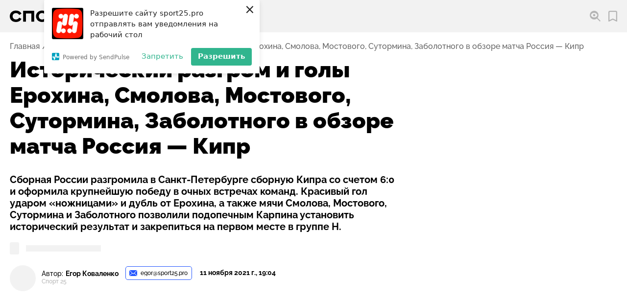

--- FILE ---
content_type: text/html; charset=utf-8
request_url: https://sport25.pro/post/istoricheskij-razgrom-i-goly-erohina-smolova-mostovogo-sutormina-zabolotnogo-v-obzore-matcha-rossiya-kipr
body_size: 33671
content:
<!DOCTYPE html><html lang="ru"><head><script>window.yaContextCb=window.yaContextCb||[]</script><script src="https://yandex.ru/ads/system/context.js" async=""></script><link rel="apple-touch-icon" sizes="180x180" href="/favicons/apple-touch-icon.png"/><link rel="icon" type="image/png" sizes="16x16" href="/favicons/favicon-16x16.png"/><link rel="icon" type="image/png" sizes="32x32" href="/favicons/favicon-32x32.png"/><link rel="shortcut icon" type="image/x-icon" href="/favicons/favicon.ico"/><meta name="viewport" content="width=device-width"/><meta charSet="utf-8"/><title>Исторический разгром и голы Ерохина, Смолова, Мостового, Сутормина, Заболотного в обзоре матча Россия — Кипр — СПОРТ25</title><meta name="description" content="Сборная России разгромила в Санкт-Петербурге сборную Кипра со счетом 6:0 и оформила крупнейшую победу в очных встречах команд. Красивый гол ударом «ножницами» и дубль от Ерохина, а также мячи Смолова, Мостового, Сутормина и Заболотного позволили подопечным Карпина установить исторический результат и закрепиться на первом месте в группе H."/><link rel="canonical" href="https://sport25.pro/post/istoricheskij-razgrom-i-goly-erohina-smolova-mostovogo-sutormina-zabolotnogo-v-obzore-matcha-rossiya-kipr"/><meta property="og:site_name" content="Спорт 25"/><meta property="og:type" content="website"/><meta property="og:image" content="https://storage.yandexcloud.net/sport25-media/responsive/images/posts/%D0%95%D0%A0%D0%9E%D0%A5%D0%98%D0%9D2-thumbnail-600x600-80.jpg"/><meta property="og:title" content="Исторический разгром и голы Ерохина, Смолова, Мостового, Сутормина, Заболотного в обзоре матча Россия — Кипр — СПОРТ25"/><meta property="og:description" content="Сборная России разгромила в Санкт-Петербурге сборную Кипра со счетом 6:0 и оформила крупнейшую победу в очных встречах команд. Красивый гол ударом «ножницами» и дубль от Ерохина, а также мячи Смолова, Мостового, Сутормина и Заболотного позволили подопечным Карпина установить исторический результат и закрепиться на первом месте в группе H."/><meta property="og:url" content="https://sport25.pro/post/istoricheskij-razgrom-i-goly-erohina-smolova-mostovogo-sutormina-zabolotnogo-v-obzore-matcha-rossiya-kipr"/><meta name="twitter:card" content="summary_large_image"/><meta name="twitter:domain" content="https://sport25.pro"/><meta name="twitter:image" content="https://storage.yandexcloud.net/sport25-media/responsive/images/posts/%D0%95%D0%A0%D0%9E%D0%A5%D0%98%D0%9D2-thumbnail-600x600-80.jpg"/><meta property="twitter:title" content="Исторический разгром и голы Ерохина, Смолова, Мостового, Сутормина, Заболотного в обзоре матча Россия — Кипр — СПОРТ25"/><meta property="twitter:description" content="Сборная России разгромила в Санкт-Петербурге сборную Кипра со счетом 6:0 и оформила крупнейшую победу в очных встречах команд. Красивый гол ударом «ножницами» и дубль от Ерохина, а также мячи Смолова, Мостового, Сутормина и Заболотного позволили подопечным Карпина установить исторический результат и закрепиться на первом месте в группе H."/><script type="application/ld+json">{"@context":"http://schema.org","@graph":[{"@type":"NewsArticle","@id":"https://sport25.pro/post/istoricheskij-razgrom-i-goly-erohina-smolova-mostovogo-sutormina-zabolotnogo-v-obzore-matcha-rossiya-kipr","mainEntityOfPage":{"@type":"WebPage","@id":"https://sport25.pro/post/istoricheskij-razgrom-i-goly-erohina-smolova-mostovogo-sutormina-zabolotnogo-v-obzore-matcha-rossiya-kipr"},"headline":"Исторический разгром и голы Ерохина, Смолова, Мостового, Сутормина, Заболотного в обзоре матча Россия — Кипр","alternativeHeadline":"Сборная России разгромила в Санкт-Петербурге сборную Кипра со счетом 6:0 и оформила крупнейшую победу в очных встречах команд. Красивый гол ударом «ножницами» и дубль от Ерохина, а также мячи Смолова, Мостового, Сутормина и Заболотного позволили подопечным Карпина установить исторический результат и закрепиться на первом месте в группе H.","text":"<p>Сборная России в отборочном матче на чемпионат мира по футболу разгромила в Санкт-Петербурге сборную Кипра со счетом 6:0. Подопечные Валерия Карпина продолжают лидировать в своей группе. Дубль Ерохина, голы Смолова, Мостового, Сутормина и Заболотного, статистика матча и турнирная таблица группы H &mdash; в обзоре корреспондента сайта <a href=\"https://sport25.pro/\" style=\"color:blue; text-decoration:underline\">Спорт 25</a>. &nbsp;</p>\r\n\r\n<p>Валерий Карпин, вопреки ожиданиям, не выпустил в старте форварда Ивана Сергеева. Тройку нападения составили Миранчук-Смолов-Мостовой, в центральной линии мы увидели Ерохина-Фомина-Головина (к), в защите с первых минут вышли играть Сутормин-Дивеев-Осипенко-Терехов, место в воротах занял Матвей Сафонов.</p>\r\n\r\n<p>Россияне начали уверенно, и уже на четвертой минуте <strong>Александр Ерохин</strong> открыл счет в матче: на правом фланге Миранчук переадресовал мяч Сутормину, тот прострелил в штрафную, на дальней штанге передачу принял Смолов, который и отдал пас в центр вратарской на полузащитника петербургского &laquo;Зенита&raquo;, которому оставалось только не промахнуться &mdash; 1:0. Отметим, в матче пятого тура отбора на ЧМ-2022 Ерохин тоже поразил ворота Кипра на старте встречи с передачи Смолова, но тогда это произошло на шестой минуте.</p>\r\n\r\n<p>После того, как подопечные Карпина забили быстрый гол, темп игры резко упал, и россияне обстановку у ворот киприотов особо не нагнетали. Островитяне в свою очередь тут же пошли вперед, но эти выпады завершились только двумя подряд угловыми без опасности для Сафонова. На 18-ой минуте &laquo;разбудил&raquo; болельщиков на Дальнем Востоке Ерохин, который могуче зарядил издали, однако мяч пошел мимо ворот. Еще через восемь минут из-за пределов штрафной площади пробил Смолов, после чего снаряд облизнул сетку ворот с внешней стороны. В ответной атаке Фотис Папулис мог сравнять счет, но в подкате вовремя сработал капитан российской сборной Головин.</p>\r\n\r\n<p>В концовке тайма увеличить преимущество хозяев попытался Алексей Миранчук: закручивал он в дальний верхний угол, однако все прекрасно видел вратарь киприотов Деметрис Деметриу. А уже на последних секундах отрезка #НашиПарни чуть не поплатились за свою несобранность и едва не получили гол в раздевалку: настоящее спасение после удара головой от Костаса Сотериу совершил Сафонов. Стартовая 45-минутка завершилась со счетом 1:0.</p>\r\n\r\n<p>Второй тайм начался с мгновенного гола Смолова, но Фёдор находился в офсайде. Подопечные Карпина продолжили чудить на своей половине поля и дважды предоставили возможность пробить футболистам Кипра, которых подвело только исполнительское мастерство.</p>\r\n\r\n<p>На 54-ой минуте <strong>Федор Смолов</strong> забил уже по регламенту: Миранчук перехватил мяч в районе центрального круга, и получился выход два в одного &mdash; Алексей не пожадничал и отдал пас партнеру, который уверенно разобрался с голкипером киприотов. Через минуту на линии вратарской <strong>Андрей Мостовой</strong> обвел двух защитников островитян и без проблем отправил мяч в сетку &mdash; 3:0.</p>\r\n\r\n<p>На 61-ой минуте Ерохин не сумел оформить дубль, пробивая с убойной позиции без всяких помех, в следующей атаке удар из угла штрафной вышедшего на замену Заболотного потащил Деметриу. Впрочем, через минуту четвертый мяч оказался-таки в сетке его ворот, когда четвертую попытку россиян забить гол в одной атаке реализовал <strong>Алексей Сутормин</strong> &mdash; 4:0.</p>\r\n\r\n<p>После трех голов в течение семи минут хозяева окончательно взяли мяч под свой контроль. Валерий Карпин произвел ряд замен. Так, вместо Мостового в игру вступил Алексей Ионов, Фомина сменил Данил Глебов, а Дивеева &mdash; Дмитрий Чистяков. Ранее вместо Головина и Смолова в игру вступили Роман Зобнин и Антон Заболотный соответственно. Форвард ЦСКА, кстати, в этой встрече был на удивление активен и в заключительные 15 минут несколько раз оказывался на острие российских атак. И на 82-ой минуте, получив пас от Ионова, <strong>Антон Заболотный</strong> взял игру на себя и забил гол &mdash; 5:0. Но и на этом не все&hellip;</p>\r\n\r\n<p>На 87-ой минуте <strong>Ерохин</strong> забил шестой гол ударом &laquo;ножницами&raquo; после заброса от Заболотного и установил исторический разгром сборной России над Кипром. Ранее крупнейшим был счет 5:0, установленный в матче отбора на <a href=\"https://sport25.pro/tag/evro-2020\" style=\"color:blue; text-decoration:underline\">ЕВРО-2020</a> в октябре 2019-го года.</p>\r\n\r\n<ul>\r\n\t<li><strong>Статистика матча Россия &mdash; Кипр.</strong> Удары (в створ): 22 (13) &mdash; 6 (1); владение: 57% &mdash; 43%; точность пасов: 83% &mdash; 74%; всего пасов (точные): 575 (479) &mdash; 374 (278); возвраты владения: 39 &mdash; 33; желтые/красные карточки: 0 &mdash; 0; фолы: 10 &mdash; 10.</li>\r\n</ul>\r\n\r\n<p>Таким образом, сборная России при Валерии Карпине не потерпела ни одного поражения и одержала уже пятую победу подряд. До этого была также нулевая ничья с Хорватией.</p>\r\n\r\n<p>Сегодня состоятся еще два матча среди команд группы H: Словакия дома сыграет со Словенией, а Мальта примет Хорватию. Оба поединка начнутся в 22:45 по Москве = 05:45 (вдк). В случае, если &laquo;шашечные&raquo; потеряют очки во встрече с одним из аутсайдеров турнирной таблицы, то сборная России оформит досрочную и прямую путевку в Катар.</p>\r\n\r\n<p><strong>Положение команд в группе </strong><strong>H</strong><strong> на данный момент:</strong></p>\r\n\r\n<ol>\r\n\t<li>Россия &mdash; 22 очка (9 игр);</li>\r\n\t<li>Хорватия &mdash; 17 очков (8 игр);</li>\r\n\t<li>Словакия &mdash; 10 очков (8 игр);</li>\r\n\t<li>Словения &mdash; 10 очков (8 игр)</li>\r\n\t<li>Мальта &mdash; 5 очков (8 игр);</li>\r\n\t<li>Кипр &mdash; 5 очков (9 игр).</li>\r\n</ol>\r\n\r\n<p>В заключительном туре европейской квалификации на чемпионат мира по футболу 2022 года сборная России сыграет в гостях с Хорватией. Матч на стадионе в Сплите состоится 14 ноября и начнется в 17 часов по Москве, это полночь по Владивостоку. <em>Возрастная категория <strong>(0+)</strong>.</em></p>\r\n\r\n<ul>\r\n\t<li>Больше новостей спорта &mdash; в <a href=\"https://www.instagram.com/sport25.pro/\" style=\"color:blue; text-decoration:underline\">Инстаграм сетевого издания &laquo;Спорт 25&raquo;</a>! Подпишись и будь в курсе главных событий в мире, в России, на Дальнем Востоке и в Приморском крае.</li>\r\n</ul>","datePublished":"2021-11-12T05:04:47+10:00","dateModified":"2021-11-12T05:05:38.968807+10:00","author":{"@type":"Person","name":"Егор Коваленко"},"keywords":["Новости","Футбол","ЧМ 2022"],"publisher":{"@type":"Organization","name":"Спорт25","logo":{"@type":"ImageObject","url":"https://sport25.pro/publisher-logo.jpg"}},"image":{"@context":"https://schema.org","@type":"ImageObject","author":"Михаил Шапаев © \"Российский футбольный союз\" /","url":"https://storage.yandexcloud.net/sport25-media/responsive/images/posts/%D0%95%D0%A0%D0%9E%D0%A5%D0%98%D0%9D2-thumbnail-1200x1200-80.jpg","name":"Исторический разгром и голы Ерохина, Смолова, Мостового, Сутормина, Заболотного в обзоре матча Россия — Кипр"},"url":"https://sport25.pro/post/istoricheskij-razgrom-i-goly-erohina-smolova-mostovogo-sutormina-zabolotnogo-v-obzore-matcha-rossiya-kipr"}]}</script><link rel="preload" as="image" href="https://storage.yandexcloud.net/sport25-media/responsive/images/posts/%D0%95%D0%A0%D0%9E%D0%A5%D0%98%D0%9D2-thumbnail-900x900-80.jpg" imagesrcset="
    https://storage.yandexcloud.net/sport25-media/responsive/images/posts/%D0%95%D0%A0%D0%9E%D0%A5%D0%98%D0%9D2-thumbnail-400x400-80.jpg 400w,
    https://storage.yandexcloud.net/sport25-media/responsive/images/posts/%D0%95%D0%A0%D0%9E%D0%A5%D0%98%D0%9D2-thumbnail-600x600-80.jpg 600w,
    https://storage.yandexcloud.net/sport25-media/responsive/images/posts/%D0%95%D0%A0%D0%9E%D0%A5%D0%98%D0%9D2-thumbnail-900x900-80.jpg 900w,
    https://storage.yandexcloud.net/sport25-media/responsive/images/posts/%D0%95%D0%A0%D0%9E%D0%A5%D0%98%D0%9D2-thumbnail-1200x1200-80.jpg 1200w,
    https://storage.yandexcloud.net/sport25-media/responsive/images/posts/%D0%95%D0%A0%D0%9E%D0%A5%D0%98%D0%9D2-thumbnail-1600x1600-80.jpg 1600w
    " imagesizes="95vw, (min-width: 1000px) 51vw, (min-width: 1300px) 63vw, (min-width: 1600px) 67vw, (min-width: 1600px) 73.9375rem, (min-width: 2560px) 73.9rem"/><script async="" src="//www.instagram.com/embed.js"></script><script async="" src="https://platform.twitter.com/widgets.js"></script><script>(function (w, d, c) {
              (w[c] = w[c] || []).push(function() {
                  var options = {
                      project: 7285828,
                  };
                  try {
                      w.top100Counter = new top100(options);
                  } catch(e) { }
              });
              var n = d.getElementsByTagName("script")[0],
              s = d.createElement("script"),
              f = function () { n.parentNode.insertBefore(s, n); };
              s.type = "text/javascript";
              s.async = true;
              s.src =
              (d.location.protocol == "https:" ? "https:" : "http:") +
              "//st.top100.ru/top100/top100.js";
              if (w.opera == "[object Opera]") {
              d.addEventListener("DOMContentLoaded", f, false);
          } else { f(); }
          })(window, document, "_top100q");</script><script>(function(w,d,s,l,i){w[l]=w[l]||[];w[l].push({'gtm.start':
                    new Date().getTime(),event:'gtm.js'});var f=d.getElementsByTagName(s)[0],
                    j=d.createElement(s),dl=l!='dataLayer'?'&l='+l:'';j.async=true;j.src=
                    'https://www.googletagmanager.com/gtm.js?id='+i+dl;f.parentNode.insertBefore(j,f);
                    })(window,document,'script','dataLayer','GTM-TQGK2FJ');</script><script charSet="UTF-8" src="//web.webpushs.com/js/push/85c880a378af73a4e2bad18433266d95_1.js" async=""></script><meta name="next-head-count" content="23"/><noscript data-n-css=""></noscript><link rel="preload" href="/_next/static/chunks/webpack-60e540a7948c32470562.js" as="script"/><link rel="preload" href="/_next/static/chunks/framework-6b728500358bd9f227e4.js" as="script"/><link rel="preload" href="/_next/static/chunks/main-30cd604bc4d94c14dab1.js" as="script"/><link rel="preload" href="/_next/static/chunks/pages/_app-0f5cc4e36809980f15f2.js" as="script"/><link rel="preload" href="/_next/static/chunks/822-694cb7ed2fc70886016d.js" as="script"/><link rel="preload" href="/_next/static/chunks/391-67d16ef1c19e1cec235d.js" as="script"/><link rel="preload" href="/_next/static/chunks/732-03fabf23fca99e67bf64.js" as="script"/><link rel="preload" href="/_next/static/chunks/470-e974d75dd8fd75547ee9.js" as="script"/><link rel="preload" href="/_next/static/chunks/pages/post/%5Bslug%5D-88b72f47ca63ef9b8e5c.js" as="script"/></head><body><div id="__next"><style data-emotion="css-global 2dqqjo">html{line-height:1.15;-webkit-text-size-adjust:100%;}body{margin:0;}main{display:block;}h1{font-size:2em;margin:0.67em 0;}hr{box-sizing:content-box;height:0;overflow:visible;}pre{font-family:monospace,monospace;font-size:1em;}a{background-color:transparent;}abbr[title]{border-bottom:none;-webkit-text-decoration:underline;text-decoration:underline;-webkit-text-decoration:underline dotted;text-decoration:underline dotted;}b,strong{font-weight:bolder;}code,kbd,samp{font-family:monospace,monospace;font-size:1em;}small{font-size:80%;}sub,sup{font-size:75%;line-height:0;position:relative;vertical-align:baseline;}sub{bottom:-0.25em;}sup{top:-0.5em;}img{border-style:none;}button,input,optgroup,select,textarea{font-family:inherit;font-size:100%;line-height:1.15;margin:0;}button,input{overflow:visible;}button,select{text-transform:none;}button,[type='button'],[type='reset'],[type='submit']{-webkit-appearance:button;}button::-moz-focus-inner,[type='button']::-moz-focus-inner,[type='reset']::-moz-focus-inner,[type='submit']::-moz-focus-inner{border-style:none;padding:0;}button:-moz-focusring,[type='button']:-moz-focusring,[type='reset']:-moz-focusring,[type='submit']:-moz-focusring{outline:1px dotted ButtonText;}fieldset{padding:0.35em 0.75em 0.625em;}legend{box-sizing:border-box;color:inherit;display:table;max-width:100%;padding:0;white-space:normal;}progress{vertical-align:baseline;}textarea{overflow:auto;}[type='checkbox'],[type='radio']{box-sizing:border-box;padding:0;}[type='number']::-webkit-inner-spin-button,[type='number']::-webkit-outer-spin-button{height:auto;}[type='search']{-webkit-appearance:textfield;outline-offset:-2px;}[type='search']::-webkit-search-decoration{-webkit-appearance:none;}::-webkit-file-upload-button{-webkit-appearance:button;font:inherit;}details{display:block;}summary{display:-webkit-box;display:-webkit-list-item;display:-ms-list-itembox;display:list-item;}template{display:none;}[hidden]{display:none;}</style><style data-emotion="css-global 1w3hnkh">@font-face{font-family:'Raleway';src:url('/fonts/Raleway/Raleway-Bold.woff2') format('woff2'),url('/fonts/Raleway/Raleway-Bold.woff') format('woff');font-weight:bold;font-style:normal;font-display:swap;}@font-face{font-family:'Raleway';src:url('/fonts/Raleway/Raleway-Black.woff2') format('woff2'),url('/fonts/Raleway/Raleway-Black.woff') format('woff');font-weight:900;font-style:normal;font-display:swap;}@font-face{font-family:'Raleway';src:url('/fonts/Raleway/Raleway-Medium.woff2') format('woff2'),url('/fonts/Raleway/Raleway-Medium.woff') format('woff');font-weight:500;font-style:normal;font-display:swap;}@font-face{font-family:'Raleway';src:url('/fonts/Raleway/Raleway-ExtraBold.woff2') format('woff2');font-weight:800;font-style:normal;font-display:swap;}@font-face{font-family:'Raleway';src:url('/fonts/Raleway/Raleway-ExtraBoldItalic.woff2') format('woff2');font-weight:800;font-style:italic;font-display:swap;}</style><style data-emotion="css-global 1enyrhq">html{font-family:Raleway,sans-serif;font-size:16px;line-height:1.125;font-weight:500;color:#000000;font-size-adjust:0.5225;height:100%;}@media screen and (min-width:2560px){html{font-size:20px;line-height:1.5;}}body{overflow-x:hidden;overflow-anchor:none;}[data-js-focus-visible] :focus:not([data-focus-visible-added]){outline:none;}</style><style data-emotion="css 1wibyc9">.css-1wibyc9{contain:strict;position:fixed;z-index:999;top:0;left:0;right:0;background-color:#FF3838;-webkit-transition:width 1.2s,height 0.1s;transition:width 1.2s,height 0.1s;height:0px;width:0%;}</style><div class="css-1wibyc9"></div><style data-emotion="css 137yrpj">.css-137yrpj{position:-webkit-sticky;position:sticky;z-index:50;top:0;left:0;right:0;background-color:#F2F2F2;height:4.125rem;font-weight:bold;}@media screen and (min-width:800px){.css-137yrpj{top:5.2vw;}}@media screen and (min-width:800px){.css-137yrpj{top:0;}}</style><header class="css-137yrpj"><style data-emotion="css cq6c0l">.css-cq6c0l{max-width:101.875rem;margin:0 auto;padding-left:0.9375rem;padding-right:0.9375rem;display:-webkit-box;display:-webkit-flex;display:-ms-flexbox;display:flex;-webkit-align-items:center;-webkit-box-align:center;-ms-flex-align:center;align-items:center;-webkit-box-pack:justify;-webkit-justify-content:space-between;justify-content:space-between;height:inherit;}@media screen and (min-width:1000px){.css-cq6c0l{padding-left:1.25rem;padding-right:1.25rem;}}@media screen and (min-width:1400px){.css-cq6c0l{padding-left:2.5rem;padding-right:2.5rem;}}@media screen and (min-width:1680px){.css-cq6c0l{padding-left:3.75rem;padding-right:3.75rem;}}@media screen and (min-width:1000px){.css-cq6c0l{-webkit-box-pack:start;-ms-flex-pack:start;-webkit-justify-content:flex-start;justify-content:flex-start;}}</style><div class="css-cq6c0l"><style data-emotion="css 1tl6704">@media screen and (min-width:1000px){.css-1tl6704{display:none;}}</style><div class="css-1tl6704"><style data-emotion="css yc2ogl">.css-yc2ogl{border:none;padding:0.3125rem;cursor:pointer;width:1.75rem;height:1.75rem;-webkit-flex-shrink:0;-ms-flex-negative:0;flex-shrink:0;background-color:#2255FF;-webkit-filter:drop-shadow(0 0.375rem 0.5625rem #2255FF);filter:drop-shadow(0 0.375rem 0.5625rem #2255FF);display:-webkit-box;display:-webkit-flex;display:-ms-flexbox;display:flex;-webkit-align-items:center;-webkit-box-align:center;-ms-flex-align:center;align-items:center;-webkit-box-pack:center;-ms-flex-pack:center;-webkit-justify-content:center;justify-content:center;border-radius:50%;line-height:0;will-change:filter;-webkit-transition:filter 0.2s ease-out;transition:filter 0.2s ease-out;}.css-yc2ogl:hover{-webkit-filter:none;filter:none;}.css-yc2ogl>svg{max-width:100%;}</style><button type="button" aria-haspopup="true" aria-expanded="false" aria-label="Открыть меню" class="css-yc2ogl"><svg aria-hidden="true" xmlns="http://www.w3.org/2000/svg" width="16" height="10" viewBox="0 0 16 10"><path d="M0 10V8h16v2zm0-4V4h16v2zm0-4V0h16v2z" fill="#fff"></path></svg></button></div><style data-emotion="css bcf3ge">.css-bcf3ge{display:-webkit-box;display:-webkit-flex;display:-ms-flexbox;display:flex;max-width:8rem;}@media screen and (min-width:400px){.css-bcf3ge{max-width:9.375rem;}}@media screen and (min-width:800px){.css-bcf3ge{max-width:10.94rem;}}@media screen and (min-width:1000px){.css-bcf3ge{margin-right:1.875rem;}}@media screen and (min-width:1680px){.css-bcf3ge{max-width:12.9375rem;margin-right:4.0625rem;}}</style><a href="/" aria-label="Перейти на главную страницу" class="css-bcf3ge"><svg aria-hidden="true" xmlns="http://www.w3.org/2000/svg" width="207.201" height="45.597" viewBox="0 0 207.201 45.597"><path class="letter" d="M22.847 19.871a10.812 10.812 0 0 0-3.335-3.24 9.5 9.5 0 0 0-4.9-1.112 7.725 7.725 0 0 0-5.601 2.035 7.337 7.337 0 0 0-2.1 5.534 8.151 8.151 0 0 0 .568 3.1 6.958 6.958 0 0 0 1.585 2.389 7.049 7.049 0 0 0 2.43 1.537 8.654 8.654 0 0 0 3.122.544 9.828 9.828 0 0 0 4.9-1.088 9.536 9.536 0 0 0 3.284-3.218l5.392 3.027a13.223 13.223 0 0 1-5.369 5.582 16.711 16.711 0 0 1-8.112 1.845 17.6 17.6 0 0 1-5.865-.946 13.549 13.549 0 0 1-4.659-2.72 12.437 12.437 0 0 1-3.075-4.326A14.2 14.2 0 0 1 0 23.088a13.779 13.779 0 0 1 1.135-5.7 12.611 12.611 0 0 1 3.122-4.3 14.168 14.168 0 0 1 4.659-2.743 16.865 16.865 0 0 1 5.794-.97q9.46 0 13.528 7.426zM32.259 9.986h26.773v26.158h-7V16.23h-12.82v19.914h-6.953zM70.194 23.088a8.474 8.474 0 0 0 .591 3.24 7.05 7.05 0 0 0 1.656 2.46 7.42 7.42 0 0 0 2.46 1.561 8.327 8.327 0 0 0 3.051.544 8.385 8.385 0 0 0 3.027-.544 7.12 7.12 0 0 0 2.46-1.561 7.22 7.22 0 0 0 1.632-2.46 8.474 8.474 0 0 0 .591-3.24 8.474 8.474 0 0 0-.591-3.24 7.219 7.219 0 0 0-1.632-2.46 7.119 7.119 0 0 0-2.46-1.561 8.385 8.385 0 0 0-3.027-.544 8.327 8.327 0 0 0-3.051.544 7.42 7.42 0 0 0-2.46 1.561 7.05 7.05 0 0 0-1.656 2.46 8.474 8.474 0 0 0-.591 3.24zm22.468 0a12.856 12.856 0 0 1-1.206 5.605 13.555 13.555 0 0 1-3.216 4.328 14.551 14.551 0 0 1-4.683 2.793 15.955 15.955 0 0 1-5.6.993 15.956 15.956 0 0 1-5.607-.993 14.558 14.558 0 0 1-4.683-2.791 13.565 13.565 0 0 1-3.217-4.33 12.861 12.861 0 0 1-1.206-5.605 12.862 12.862 0 0 1 1.206-5.605 13.566 13.566 0 0 1 3.216-4.328 14.559 14.559 0 0 1 4.684-2.791 15.956 15.956 0 0 1 5.605-.993 15.955 15.955 0 0 1 5.6.993 14.552 14.552 0 0 1 4.683 2.791 13.556 13.556 0 0 1 3.216 4.328 12.856 12.856 0 0 1 1.209 5.605zM112.341 9.986a12.32 12.32 0 0 1 4.375.757 10.112 10.112 0 0 1 3.449 2.132 9.878 9.878 0 0 1 2.27 3.287 10.56 10.56 0 0 1 .828 4.233 10.392 10.392 0 0 1-.828 4.21 9.43 9.43 0 0 1-2.27 3.216 9.912 9.912 0 0 1-3.453 2.034 13.059 13.059 0 0 1-4.375.71h-8.515v5.582h-6.953V9.986zm-8.515 14.238h8.231a4.7 4.7 0 0 0 3.027-.946 3.472 3.472 0 0 0 1.183-2.885 3.849 3.849 0 0 0-1.183-2.98 4.3 4.3 0 0 0-3.027-1.088h-8.231zM153.209 9.986v6.244h-10.168v19.914h-7V16.23h-10.17V9.986z"></path><path d="M199.741.808a7.507 7.507 0 0 1 6.653 6.652 145.958 145.958 0 0 1 0 30.676 7.507 7.507 0 0 1-6.653 6.653 145.972 145.972 0 0 1-30.676 0 7.507 7.507 0 0 1-6.652-6.652 145.958 145.958 0 0 1 0-30.676 7.507 7.507 0 0 1 6.652-6.652 145.976 145.976 0 0 1 30.676-.001z" fill="#ff1700" fill-rule="evenodd"></path><path d="M194.419 11.636a3.557 3.557 0 0 1 3.555-3.491 3.557 3.557 0 0 1 3.556 3.556 3.557 3.557 0 0 1-3.556 3.556 3.558 3.558 0 0 1-3.555-3.493 3.437 3.437 0 0 1-.042.484l-1.544 9.954a3.557 3.557 0 0 1 4.025-2.785 3.557 3.557 0 0 1 2.968 4.058l-1.7 10.964a3.556 3.556 0 0 1-4.058 2.968 3.558 3.558 0 0 1-3.006-3.341 3.557 3.557 0 0 1-3.552 3.389 3.557 3.557 0 0 1-3.555-3.556 3.557 3.557 0 0 1 3.555-3.556 3.557 3.557 0 0 1 3.552 3.388 3.515 3.515 0 0 1 .039-.381l1.544-9.95a3.556 3.556 0 0 1-4.025 2.785 3.556 3.556 0 0 1-2.967-4.058l1.7-10.968a3.557 3.557 0 0 1 4.058-2.968 3.558 3.558 0 0 1 3.008 3.445zm-16.821.966a3.559 3.559 0 0 1-3.44 2.654 3.558 3.558 0 0 1-3.556-3.556 3.558 3.558 0 0 1 3.556-3.556 3.557 3.557 0 0 1 3.556 3.556c0 .064 0 .127-.005.19l.114-.734a3.556 3.556 0 0 1 4.058-2.968 3.557 3.557 0 0 1 2.968 4.058l-1.7 10.964a3.556 3.556 0 0 1-4.058 2.968 3.559 3.559 0 0 1-3-3.266 3.549 3.549 0 0 1-.042.562l-1.481 9.518a3.559 3.559 0 0 1 3.44-2.654 3.558 3.558 0 0 1 3.556 3.556 3.558 3.558 0 0 1-3.556 3.556 3.557 3.557 0 0 1-3.555-3.556v-.19l-.113.734a3.557 3.557 0 0 1-4.058 2.968 3.556 3.556 0 0 1-2.967-4.058l1.7-10.964a3.557 3.557 0 0 1 4.058-2.968 3.558 3.558 0 0 1 3 3.266 3.623 3.623 0 0 1 .043-.562z" fill="#fff" fill-rule="evenodd"></path></svg></a><style data-emotion="css a39z6o">.css-a39z6o{display:-webkit-box;display:-webkit-flex;display:-ms-flexbox;display:flex;-webkit-align-items:center;-webkit-box-align:center;-ms-flex-align:center;align-items:center;}@media screen and (min-width:1000px){.css-a39z6o{margin-left:auto;}}.css-a39z6o>*:not(:last-child){margin-right:1em;}@media screen and (min-width:1400px){.css-a39z6o>*:not(:last-child){margin-right:1.375em;}}@media screen and (min-width:1680px){.css-a39z6o>*:not(:last-child){margin-right:1.75em;}}</style><div class="css-a39z6o"><div><style data-emotion="css 1b1fpks">.css-1b1fpks{position:relative;border:none;background-color:transparent;padding:0;cursor:pointer;display:-webkit-box;display:-webkit-flex;display:-ms-flexbox;display:flex;-webkit-align-items:center;-webkit-box-align:center;-ms-flex-align:center;align-items:center;font-weight:inherit;}@media (hover: hover) and (pointer: fine){.css-1b1fpks:hover::before{opacity:1;}}.css-1b1fpks::before{content:'';position:absolute;z-index:-1;left:-0.3125em;padding:0.3125em;display:block;width:100%;height:100%;background-color:#FFFFFF;border-radius:0.3125rem;opacity:0;-webkit-transition:opacity 0.08s ease-out;transition:opacity 0.08s ease-out;}@media screen and (min-width:1400px){.css-1b1fpks::before{left:-0.5em;padding:0.375em 0.5em;}}.css-1b1fpks>span{margin-left:0.5em;display:none;}@media screen and (min-width:600px){.css-1b1fpks>span{display:block;}}@media screen and (min-width:1000px){.css-1b1fpks>span{display:none;}}@media screen and (min-width:1400px){.css-1b1fpks>span{display:block;}}</style><button type="button" aria-haspopup="true" aria-expanded="false" aria-labelledby="search-open-button" class="css-1b1fpks"><svg aria-hidden="true" xmlns="http://www.w3.org/2000/svg" width="22.547" height="22.547" viewBox="0 0 22.547 22.547"><path d="M14.912 16.275a9.115 9.115 0 0 1-5.755 2.039A9.165 9.165 0 0 1 0 9.157a9.165 9.165 0 0 1 9.157-9.16 9.165 9.165 0 0 1 9.157 9.157 9.115 9.115 0 0 1-2.039 5.755l6.272 6.272-1.363 1.366zm-5.755-2.3a7.19 7.19 0 0 1-6.7-4.559.694.694 0 0 1 0-.52 7.189 7.189 0 0 1 6.7-4.559 7.19 7.19 0 0 1 6.7 4.559.694.694 0 0 1 0 .52 7.189 7.189 0 0 1-6.7 4.56zm0-7.229a2.411 2.411 0 0 0-2.41 2.41 2.411 2.411 0 0 0 2.41 2.41 2.411 2.411 0 0 0 2.41-2.41 2.411 2.411 0 0 0-2.41-2.409z" fill="#b4b4b4" fill-rule="evenodd"></path></svg><span id="search-open-button">Поиск</span></button></div><style data-emotion="css 1z08vvs">.css-1z08vvs{position:relative;display:-webkit-box;display:-webkit-flex;display:-ms-flexbox;display:flex;-webkit-align-items:center;-webkit-box-align:center;-ms-flex-align:center;align-items:center;-webkit-text-decoration:none;text-decoration:none;color:#000000;-webkit-transition:color 0.08s ease-out;transition:color 0.08s ease-out;}@media (hover: hover) and (pointer: fine){.css-1z08vvs:hover::before{opacity:1;}}.css-1z08vvs::before{content:'';position:absolute;z-index:-1;left:-0.3125em;padding:0.3125em;display:block;width:100%;height:100%;background-color:#FFFFFF;border-radius:0.3125rem;opacity:0;-webkit-transition:opacity 0.08s ease-out;transition:opacity 0.08s ease-out;}@media screen and (min-width:1400px){.css-1z08vvs::before{left:-0.5em;padding:0.375em 0.5em;}}.css-1z08vvs svg path{-webkit-transition:fill 0.08s ease-out;transition:fill 0.08s ease-out;}.css-1z08vvs>span{margin-left:0.5em;display:none;}@media screen and (min-width:600px){.css-1z08vvs>span{display:block;}}@media screen and (min-width:1000px){.css-1z08vvs>span{display:none;}}@media screen and (min-width:1400px){.css-1z08vvs>span{display:block;}}</style><a href="/favorites" aria-label="Перейти в мои сохраненные закладки" class="css-1z08vvs"><style data-emotion="css 156wma5">.css-156wma5{max-width:1.125em;-webkit-flex-shrink:0;-ms-flex-negative:0;flex-shrink:0;}</style><svg aria-hidden="true" class="css-156wma5" xmlns="http://www.w3.org/2000/svg" width="17.891" height="22.547" viewBox="0 0 17.891 22.547"><g><path d="M14.498 0H3.392A3.4 3.4 0 0 0-.002 3.392v18.036a1.121 1.121 0 0 0 1.632 1l7.314-3.753 7.315 3.753a1.121 1.121 0 0 0 1.632-1V3.392A3.4 3.4 0 0 0 14.498 0zm1.151 19.592l-6.193-3.178a1.122 1.122 0 0 0-1.023 0L2.24 19.592v-16.2a1.153 1.153 0 0 1 1.151-1.151h11.107a1.153 1.153 0 0 1 1.151 1.151v16.2z" fill="#b4b4b4"></path></g></svg><span>Закладки</span></a></div></div></header><style data-emotion="css 38lglc">.css-38lglc{display:none;}</style><div class="live-internet-counter css-38lglc"><a href="https://www.liveinternet.ru/click"
        target="_blank"><img id="licnt6016" width="88" height="15" style="border:0"
        title="LiveInternet: показано число посетителей за сегодня"
        src="[data-uri]"
        alt=""/></a></div><style data-emotion="css 1kla7bs">.css-1kla7bs{max-width:101.875rem;margin:0 auto;padding-left:0.9375rem;padding-right:0.9375rem;margin-top:1.25rem;margin-bottom:0.8125rem;}@media screen and (min-width:1000px){.css-1kla7bs{padding-left:1.25rem;padding-right:1.25rem;}}@media screen and (min-width:1400px){.css-1kla7bs{padding-left:2.5rem;padding-right:2.5rem;}}@media screen and (min-width:1680px){.css-1kla7bs{padding-left:3.75rem;padding-right:3.75rem;}}</style><nav aria-label="Навигация по предыдущим страницам" class="css-1kla7bs"><style data-emotion="css 5wvvxx">.css-5wvvxx{margin:0;padding:0;list-style-type:none;display:-webkit-box;display:-webkit-flex;display:-ms-flexbox;display:flex;-webkit-box-flex-wrap:wrap;-webkit-flex-wrap:wrap;-ms-flex-wrap:wrap;flex-wrap:wrap;}.css-5wvvxx>li{display:-webkit-box;display:-webkit-flex;display:-ms-flexbox;display:flex;}.css-5wvvxx>li:not(:last-of-type)::after{content:'/';margin:0 0.3125em;speak:none;color:#626262;}.css-5wvvxx>li:last-of-type{pointer-events:none;}.css-5wvvxx a{-webkit-text-decoration:none;text-decoration:none;color:#626262;-webkit-transition:color 0.08s ease-out;transition:color 0.08s ease-out;}.css-5wvvxx a:hover{color:#2255FF;}</style><ol class="css-5wvvxx"><li><a href="/">Главная</a></li><li><a href="/category/news">Новости</a></li><li><a href="/sport/football">Футбол</a></li><li><a href="/post/istoricheskij-razgrom-i-goly-erohina-smolova-mostovogo-sutormina-zabolotnogo-v-obzore-matcha-rossiya-kipr" aria-current="page">Исторический разгром и голы Ерохина, Смолова, Мостового, Сутормина, Заболотного в обзоре матча Россия — Кипр</a></li></ol></nav><style data-emotion="css ucwcsd">.css-ucwcsd{max-width:101.875rem;margin:0 auto;padding-left:0.9375rem;padding-right:0.9375rem;min-height:calc(100vh - 4.125rem);padding-bottom:3.125rem;}@media screen and (min-width:1000px){.css-ucwcsd{padding-left:1.25rem;padding-right:1.25rem;}}@media screen and (min-width:1400px){.css-ucwcsd{padding-left:2.5rem;padding-right:2.5rem;}}@media screen and (min-width:1680px){.css-ucwcsd{padding-left:3.75rem;padding-right:3.75rem;}}@media screen and (min-width:800px){.css-ucwcsd{padding-bottom:4.6875rem;}}@media screen and (min-width:1400px){.css-ucwcsd{padding-bottom:6.25rem;}}</style><main class="css-ucwcsd"><style data-emotion="css 2y7jqp">.css-2y7jqp{display:-webkit-box;display:-webkit-flex;display:-ms-flexbox;display:flex;-webkit-flex-direction:column;-ms-flex-direction:column;flex-direction:column;-webkit-align-items:initial!important;-webkit-box-align:initial!important;-ms-flex-align:initial!important;align-items:initial!important;}@media screen and (min-width:1150px){.css-2y7jqp{-webkit-flex-direction:row;-ms-flex-direction:row;flex-direction:row;-webkit-align-items:flex-start;-webkit-box-align:flex-start;-ms-flex-align:flex-start;align-items:flex-start;}}.css-2y7jqp>.sectionWrapperSidebar{display:none;}@media screen and (min-width:1150px){.css-2y7jqp>.sectionWrapperSidebar{display:-webkit-box;display:-webkit-flex;display:-ms-flexbox;display:flex;}.css-2y7jqp>.sectionWrapperSidebar>div{position:-webkit-sticky;position:sticky;top:calc(4.125rem + 5.2vw + 1rem);}}</style><div class="css-2y7jqp"><style data-emotion="css z5y930">.css-z5y930{-webkit-flex:1;-ms-flex:1;flex:1;display:-webkit-box;display:-webkit-flex;display:-ms-flexbox;display:flex;-webkit-flex-direction:column;-ms-flex-direction:column;flex-direction:column;margin-bottom:-2.1875rem;}.css-z5y930>*{margin-bottom:2.1875rem;}</style><div class="sectionWrapperMainContent css-z5y930"><style data-emotion="css ye6xo8">.css-ye6xo8{max-width:74.0625rem;}</style><article class="css-ye6xo8"><style data-emotion="css 1fde3zq">.css-1fde3zq{margin:0;-webkit-user-select:none;-moz-user-select:none;-ms-user-select:none;user-select:none;word-break:break-word;font-weight:bold;font-size:1.875rem;line-height:1.07;margin-bottom:1.5625rem;}@media screen and (min-width:900px){.css-1fde3zq{font-size:2.5rem;line-height:1.1;}}@media screen and (min-width:1250px){.css-1fde3zq{font-weight:900;font-size:2.8125rem;line-height:1.17;}}@media screen and (min-width:900px){.css-1fde3zq{margin-bottom:1.875rem;}}</style><h1 class="css-1fde3zq">Исторический разгром и голы Ерохина, Смолова, Мостового, Сутормина, Заболотного в обзоре матча Россия — Кипр</h1><style data-emotion="css kq7n44">.css-kq7n44{font-size:1.25rem;font-weight:bold;margin-top:0;margin-bottom:1.25rem;max-width:70ch;line-height:1.2;}</style><p class="css-kq7n44">Сборная России разгромила в Санкт-Петербурге сборную Кипра со счетом 6:0 и оформила крупнейшую победу в очных встречах команд. Красивый гол ударом «ножницами» и дубль от Ерохина, а также мячи Смолова, Мостового, Сутормина и Заболотного позволили подопечным Карпина установить исторический результат и закрепиться на первом месте в группе H.</p><style data-emotion="css 1vkgqy1">.css-1vkgqy1{display:-webkit-box;display:-webkit-flex;display:-ms-flexbox;display:flex;-webkit-align-items:center;-webkit-box-align:center;-ms-flex-align:center;align-items:center;margin-bottom:1.375rem;}</style><div aria-hidden="true" class="css-1vkgqy1"><style data-emotion="css h44wre animation-69lji3">.css-h44wre{background-color:#F2F2F2;width:1.18rem;height:1.5625rem;border-radius:3px;-webkit-animation:animation-69lji3 1s infinite alternate;animation:animation-69lji3 1s infinite alternate;}@-webkit-keyframes animation-69lji3{from{opacity:0.7;}to{opacity:1;}}@keyframes animation-69lji3{from{opacity:0.7;}to{opacity:1;}}</style><div class="css-h44wre"></div><style data-emotion="css fvdpuj animation-69lji3">.css-fvdpuj{background-color:#F2F2F2;margin-left:0.875rem;width:9.5625rem;height:0.8125rem;-webkit-animation:animation-69lji3 1s infinite alternate;animation:animation-69lji3 1s infinite alternate;}@-webkit-keyframes animation-69lji3{from{opacity:0.7;}to{opacity:1;}}@keyframes animation-69lji3{from{opacity:0.7;}to{opacity:1;}}</style><div class="css-fvdpuj"></div></div><style data-emotion="css d3enoz">.css-d3enoz{display:-webkit-box;display:-webkit-flex;display:-ms-flexbox;display:flex;-webkit-align-items:center;-webkit-box-align:center;-ms-flex-align:center;align-items:center;margin-bottom:1.3125rem;}.css-d3enoz>picture{width:3.3125rem;height:3.3125rem;border-radius:50%;overflow:hidden;margin-right:0.75rem;margin-bottom:auto;-webkit-flex-shrink:0;-ms-flex-negative:0;flex-shrink:0;}</style><div class="css-d3enoz"><style data-emotion="css 1gvmdyc">.css-1gvmdyc{display:block;background-color:#F2F2F2;width:100%;height:100%;}</style><picture class="css-1gvmdyc"></picture><style data-emotion="css fbmtqg">.css-fbmtqg{display:-webkit-box;display:-webkit-flex;display:-ms-flexbox;display:flex;-webkit-box-flex-wrap:wrap;-webkit-flex-wrap:wrap;-ms-flex-wrap:wrap;flex-wrap:wrap;-webkit-align-items:baseline;-webkit-box-align:baseline;-ms-flex-align:baseline;align-items:baseline;}</style><div class="css-fbmtqg"><style data-emotion="css 1nlt11y">.css-1nlt11y{font-size:0.875rem;color:#000000;font-weight:bold;margin-top:0;margin-bottom:0.78em;display:-webkit-box;display:-webkit-flex;display:-ms-flexbox;display:flex;-webkit-flex-direction:column;-ms-flex-direction:column;flex-direction:column;margin-right:1em;padding-top:0.57em;}.css-1nlt11y>b{font-size:0.75rem;color:#B4B4B4;margin-top:0.2em;font-weight:400;}</style><div class="css-1nlt11y"><style data-emotion="css dpogry">.css-dpogry{display:-webkit-box;display:-webkit-flex;display:-ms-flexbox;display:flex;-webkit-box-flex-wrap:wrap;-webkit-flex-wrap:wrap;-ms-flex-wrap:wrap;flex-wrap:wrap;}.css-dpogry>span{margin-right:0.3125rem;font-weight:400;}.css-dpogry>a{-webkit-text-decoration:none;text-decoration:none;color:#000000;font-weight:600;}.css-dpogry>a:hover,.css-dpogry>a:focus{-webkit-text-decoration:underline;text-decoration:underline;}</style><div class="css-dpogry"><span>Автор:</span><a href="/author/4">Егор Коваленко</a></div><b>Спорт 25</b></div><style data-emotion="css ymkay6">.css-ymkay6{display:-webkit-box;display:-webkit-flex;display:-ms-flexbox;display:flex;-webkit-box-flex-wrap:wrap;-webkit-flex-wrap:wrap;-ms-flex-wrap:wrap;flex-wrap:wrap;-webkit-align-items:center;-webkit-box-align:center;-ms-flex-align:center;align-items:center;margin-bottom:-1em;}</style><div class="css-ymkay6"><style data-emotion="css dseydf">.css-dseydf{font-size:0.75rem;display:-webkit-box;display:-webkit-flex;display:-ms-flexbox;display:flex;-webkit-align-items:center;-webkit-box-align:center;-ms-flex-align:center;align-items:center;color:#000000;-webkit-text-decoration:none;text-decoration:none;padding:0.6em;border:1px solid #2255FF;border-radius:0.3125rem;-webkit-transition:0.08s ease-out;transition:0.08s ease-out;margin-right:1.41em;margin-bottom:1em;}.css-dseydf:hover{background-color:#2255FF;color:#FFFFFF;}.css-dseydf:hover>svg path{fill:#FFFFFF;}.css-dseydf>svg{margin-right:0.6em;max-width:1.33em;height:auto;width:100%;-webkit-flex-shrink:0;-ms-flex-negative:0;flex-shrink:0;}.css-dseydf>svg path{-webkit-transition:0.08s ease-out;transition:0.08s ease-out;}.css-dseydf>span{display:block;white-space:nowrap;overflow:hidden;text-overflow:ellipsis;line-height:1;max-width:25ch;}</style><a href="mailto:egor@sport25.pro" target="_blank" rel="noopener noreferrer" class="css-dseydf"><svg aria-hidden="true" xmlns="http://www.w3.org/2000/svg" viewBox="0 0 12.566 9.572"><g><g><g><g><path d="M11.461 0H1.104a1.092 1.092 0 0 0-.473.111l5.627 5.627 1.261-1.212L11.934.111A1.092 1.092 0 0 0 11.461 0z" fill="#25f"></path></g></g><g><g><path d="M12.456.631L8.301 4.785l4.155 4.155a1.091 1.091 0 0 0 .111-.473V1.103a1.092 1.092 0 0 0-.111-.472z" fill="#25f"></path></g></g><g><g><path d="M.111.631A1.092 1.092 0 0 0 0 1.104v7.363a1.092 1.092 0 0 0 .111.473l4.155-4.154z" fill="#25f"></path></g></g><g><g><path d="M7.78 5.306L6.517 6.518a.368.368 0 0 1-.521 0L4.784 5.306.629 9.46a1.092 1.092 0 0 0 .473.111h10.359a1.092 1.092 0 0 0 .473-.111z" fill="#25f"></path></g></g></g></g></svg><span>egor@sport25.pro</span></a><style data-emotion="css bh2ke9">.css-bh2ke9{display:-webkit-box;display:-webkit-flex;display:-ms-flexbox;display:flex;-webkit-align-items:center;-webkit-box-align:center;-ms-flex-align:center;align-items:center;font-size:0.75rem;font-weight:bold;line-height:1;color:#2255FF;font-size:0.875rem;color:#000000;margin-bottom:1em;}</style><div title="Дата публикации" class="css-bh2ke9"><style data-emotion="css uu6h57">.css-uu6h57{white-space:nowrap;}</style><time dateTime="2021-11-12T05:04:47+10:00" class="css-uu6h57">11 ноября 2021 г., 19:04</time></div></div></div></div><style data-emotion="css 16s39hh">.css-16s39hh{margin:0 0 1.9375rem;}.css-16s39hh>picture{position:relative;display:block;width:100%;padding-bottom:73%;border-radius:0.625rem;overflow:hidden;height:0;}@media screen and (min-width:600px){.css-16s39hh>picture{padding-bottom:54%;}}.css-16s39hh>picture>img{position:absolute;z-index:1;top:0;left:0;width:100%;height:100%;object-fit:cover;}</style><figure class="css-16s39hh"><picture class="css-1gvmdyc"></picture><style data-emotion="css 6wb2uq">.css-6wb2uq{font-size:0.875rem;font-weight:bold;margin:1em 0 0;}.css-6wb2uq>b{font-weight:inherit;margin-right:0.33em;}.css-6wb2uq>span{display:inline-block;margin-right:0.33em;}.css-6wb2uq>a{color:#2255FF;word-break:break-word;}</style><figcaption class="css-6wb2uq"><b>Автор фото:</b><span>Михаил Шапаев © &quot;Российский футбольный союз&quot; /</span><a href="http://rfs.ru" target="_blank" rel="noopener noreferrer">rfs.ru</a></figcaption></figure><style data-emotion="css 16m8ebo">.css-16m8ebo{font-size:1.25rem;line-height:1.5;font-weight:500;max-width:70ch;}@media screen and (min-width:1000px){.css-16m8ebo{max-width:80ch;}}.css-16m8ebo>*{margin:0 0 1.3em 0;}.css-16m8ebo>*:last-child{margin:0;}.css-16m8ebo blockquote{font-style:italic;background-color:#EBF0FF;border-radius:0.625rem;padding:1.25em;}@media screen and (min-width:600px){.css-16m8ebo blockquote{padding:1em 1.85em 1.35em;}}@media screen and (min-width:1150px){.css-16m8ebo blockquote{padding:1em 3.3em 1.35em 1.85em;}}.css-16m8ebo blockquote>p:first-of-type{margin-top:0;}.css-16m8ebo blockquote>p:last-of-type{margin-bottom:0;}.css-16m8ebo h2,.css-16m8ebo h3,.css-16m8ebo h4,.css-16m8ebo h5,.css-16m8ebo h6{font-size:120%;font-weight:bold;margin-top:2.25em;margin-bottom:0.6em;}.css-16m8ebo iframe{display:block;max-width:100%;min-width:initial!important;margin:2em auto!important;}.css-16m8ebo iframe[src*='youtube'],.css-16m8ebo iframe[src*='vimeo'],.css-16m8ebo iframe[src*='vk.com/video_ext'],.css-16m8ebo iframe[src*='facebook.com/plugins/video']{background-color:#EBF0FF;width:100%!important;height:54vw!important;max-height:28em;margin-left:0!important;margin-right:0!important;}@media screen and (min-width:1000px){.css-16m8ebo iframe[src*='youtube'],.css-16m8ebo iframe[src*='vimeo'],.css-16m8ebo iframe[src*='vk.com/video_ext'],.css-16m8ebo iframe[src*='facebook.com/plugins/video']{height:32vw!important;}}@media screen and (min-width:1150px){.css-16m8ebo iframe[src*='youtube'],.css-16m8ebo iframe[src*='vimeo'],.css-16m8ebo iframe[src*='vk.com/video_ext'],.css-16m8ebo iframe[src*='facebook.com/plugins/video']{height:34vw!important;}}@media screen and (min-width:1250px){.css-16m8ebo iframe[src*='youtube'],.css-16m8ebo iframe[src*='vimeo'],.css-16m8ebo iframe[src*='vk.com/video_ext'],.css-16m8ebo iframe[src*='facebook.com/plugins/video']{height:35vw!important;}}.css-16m8ebo figure>figcaption{margin-top:0.3125rem;font-size:1rem;text-align:center;}.css-16m8ebo img{width:100%;max-width:100%;height:auto!important;object-fit:contain;user-drag:none;border-radius:0.625rem;}.css-16m8ebo a{color:#2255FF;}</style><div class="css-16m8ebo"><p>Сборная России в отборочном матче на чемпионат мира по футболу разгромила в Санкт-Петербурге сборную Кипра со счетом 6:0. Подопечные Валерия Карпина продолжают лидировать в своей группе. Дубль Ерохина, голы Смолова, Мостового, Сутормина и Заболотного, статистика матча и турнирная таблица группы H &mdash; в обзоре корреспондента сайта <a href="https://sport25.pro/" style="color:blue; text-decoration:underline">Спорт 25</a>. &nbsp;</p>

<p>Валерий Карпин, вопреки ожиданиям, не выпустил в старте форварда Ивана Сергеева. Тройку нападения составили Миранчук-Смолов-Мостовой, в центральной линии мы увидели Ерохина-Фомина-Головина (к), в защите с первых минут вышли играть Сутормин-Дивеев-Осипенко-Терехов, место в воротах занял Матвей Сафонов.</p>

<p>Россияне начали уверенно, и уже на четвертой минуте <strong>Александр Ерохин</strong> открыл счет в матче: на правом фланге Миранчук переадресовал мяч Сутормину, тот прострелил в штрафную, на дальней штанге передачу принял Смолов, который и отдал пас в центр вратарской на полузащитника петербургского &laquo;Зенита&raquo;, которому оставалось только не промахнуться &mdash; 1:0. Отметим, в матче пятого тура отбора на ЧМ-2022 Ерохин тоже поразил ворота Кипра на старте встречи с передачи Смолова, но тогда это произошло на шестой минуте.</p>

<p>После того, как подопечные Карпина забили быстрый гол, темп игры резко упал, и россияне обстановку у ворот киприотов особо не нагнетали. Островитяне в свою очередь тут же пошли вперед, но эти выпады завершились только двумя подряд угловыми без опасности для Сафонова. На 18-ой минуте &laquo;разбудил&raquo; болельщиков на Дальнем Востоке Ерохин, который могуче зарядил издали, однако мяч пошел мимо ворот. Еще через восемь минут из-за пределов штрафной площади пробил Смолов, после чего снаряд облизнул сетку ворот с внешней стороны. В ответной атаке Фотис Папулис мог сравнять счет, но в подкате вовремя сработал капитан российской сборной Головин.</p>

<p>В концовке тайма увеличить преимущество хозяев попытался Алексей Миранчук: закручивал он в дальний верхний угол, однако все прекрасно видел вратарь киприотов Деметрис Деметриу. А уже на последних секундах отрезка #НашиПарни чуть не поплатились за свою несобранность и едва не получили гол в раздевалку: настоящее спасение после удара головой от Костаса Сотериу совершил Сафонов. Стартовая 45-минутка завершилась со счетом 1:0.</p>

<p>Второй тайм начался с мгновенного гола Смолова, но Фёдор находился в офсайде. Подопечные Карпина продолжили чудить на своей половине поля и дважды предоставили возможность пробить футболистам Кипра, которых подвело только исполнительское мастерство.</p>

<p>На 54-ой минуте <strong>Федор Смолов</strong> забил уже по регламенту: Миранчук перехватил мяч в районе центрального круга, и получился выход два в одного &mdash; Алексей не пожадничал и отдал пас партнеру, который уверенно разобрался с голкипером киприотов. Через минуту на линии вратарской <strong>Андрей Мостовой</strong> обвел двух защитников островитян и без проблем отправил мяч в сетку &mdash; 3:0.</p>

<p>На 61-ой минуте Ерохин не сумел оформить дубль, пробивая с убойной позиции без всяких помех, в следующей атаке удар из угла штрафной вышедшего на замену Заболотного потащил Деметриу. Впрочем, через минуту четвертый мяч оказался-таки в сетке его ворот, когда четвертую попытку россиян забить гол в одной атаке реализовал <strong>Алексей Сутормин</strong> &mdash; 4:0.</p>

<p>После трех голов в течение семи минут хозяева окончательно взяли мяч под свой контроль. Валерий Карпин произвел ряд замен. Так, вместо Мостового в игру вступил Алексей Ионов, Фомина сменил Данил Глебов, а Дивеева &mdash; Дмитрий Чистяков. Ранее вместо Головина и Смолова в игру вступили Роман Зобнин и Антон Заболотный соответственно. Форвард ЦСКА, кстати, в этой встрече был на удивление активен и в заключительные 15 минут несколько раз оказывался на острие российских атак. И на 82-ой минуте, получив пас от Ионова, <strong>Антон Заболотный</strong> взял игру на себя и забил гол &mdash; 5:0. Но и на этом не все&hellip;</p>

<p>На 87-ой минуте <strong>Ерохин</strong> забил шестой гол ударом &laquo;ножницами&raquo; после заброса от Заболотного и установил исторический разгром сборной России над Кипром. Ранее крупнейшим был счет 5:0, установленный в матче отбора на <a href="https://sport25.pro/tag/evro-2020" style="color:blue; text-decoration:underline">ЕВРО-2020</a> в октябре 2019-го года.</p>

<ul>
	<li><strong>Статистика матча Россия &mdash; Кипр.</strong> Удары (в створ): 22 (13) &mdash; 6 (1); владение: 57% &mdash; 43%; точность пасов: 83% &mdash; 74%; всего пасов (точные): 575 (479) &mdash; 374 (278); возвраты владения: 39 &mdash; 33; желтые/красные карточки: 0 &mdash; 0; фолы: 10 &mdash; 10.</li>
</ul>

<p>Таким образом, сборная России при Валерии Карпине не потерпела ни одного поражения и одержала уже пятую победу подряд. До этого была также нулевая ничья с Хорватией.</p>

<p>Сегодня состоятся еще два матча среди команд группы H: Словакия дома сыграет со Словенией, а Мальта примет Хорватию. Оба поединка начнутся в 22:45 по Москве = 05:45 (вдк). В случае, если &laquo;шашечные&raquo; потеряют очки во встрече с одним из аутсайдеров турнирной таблицы, то сборная России оформит досрочную и прямую путевку в Катар.</p>

<p><strong>Положение команд в группе </strong><strong>H</strong><strong> на данный момент:</strong></p>

<ol>
	<li>Россия &mdash; 22 очка (9 игр);</li>
	<li>Хорватия &mdash; 17 очков (8 игр);</li>
	<li>Словакия &mdash; 10 очков (8 игр);</li>
	<li>Словения &mdash; 10 очков (8 игр)</li>
	<li>Мальта &mdash; 5 очков (8 игр);</li>
	<li>Кипр &mdash; 5 очков (9 игр).</li>
</ol>

<p>В заключительном туре европейской квалификации на чемпионат мира по футболу 2022 года сборная России сыграет в гостях с Хорватией. Матч на стадионе в Сплите состоится 14 ноября и начнется в 17 часов по Москве, это полночь по Владивостоку. <em>Возрастная категория <strong>(0+)</strong>.</em></p>

<ul>
	<li>Больше новостей спорта &mdash; в <a href="https://www.instagram.com/sport25.pro/" style="color:blue; text-decoration:underline">Инстаграм сетевого издания &laquo;Спорт 25&raquo;</a>! Подпишись и будь в курсе главных событий в мире, в России, на Дальнем Востоке и в Приморском крае.</li>
</ul></div><style data-emotion="css 4otlea">.css-4otlea{position:relative;max-width:33vw;max-width:initial;margin:1.875rem 0 0.75rem;}.css-4otlea::after{content:'';position:absolute;z-index:1;right:0;top:0;display:block;width:2.5rem;height:100%;pointer-events:none;}@media screen and (min-width:400px){.css-4otlea{max-width:initial;}.css-4otlea::after{content:none;}}.css-4otlea::after{background-image:linear-gradient(
              to right,
              rgba(255, 255, 255, 0.5),
              rgba(255, 255, 255, 1)
            );}.css-4otlea::after{content:none;}</style><div class="tags-list css-4otlea"><style data-emotion="css jcgd8s">.css-jcgd8s{margin-top:0;margin-bottom:0;padding:0;list-style-type:none;display:-webkit-box;display:-webkit-flex;display:-ms-flexbox;display:flex;overflow-x:auto;overscroll-behavior:contain;-webkit-overflow-scrolling:touch;overflow-x:visible;-webkit-box-flex-wrap:wrap;-webkit-flex-wrap:wrap;-ms-flex-wrap:wrap;flex-wrap:wrap;margin-bottom:-0.4375rem;}.css-jcgd8s::after{content:'';display:block;width:1.5625rem;height:1px;-webkit-flex-shrink:0;-ms-flex-negative:0;flex-shrink:0;}@media screen and (min-width:400px){.css-jcgd8s{overflow-x:visible;-webkit-box-flex-wrap:wrap;-webkit-flex-wrap:wrap;-ms-flex-wrap:wrap;flex-wrap:wrap;margin-bottom:-0.4375rem;}.css-jcgd8s::after{content:none;}}.css-jcgd8s>li{margin-right:0.4375rem;}@media screen and (min-width:400px){.css-jcgd8s>li{margin-bottom:0.4375rem;}}.css-jcgd8s a{display:block;padding:0.41em 0.5em;font-weight:bold;font-size:0.75rem;border-width:0.083em;border-style:solid;border-radius:0.3125rem;white-space:nowrap;-webkit-text-decoration:none;text-decoration:none;line-height:1;-webkit-transition:0.08s ease-out;transition:0.08s ease-out;}.css-jcgd8s a:hover{border-color:#8EA8FF;color:#8EA8FF;}.css-jcgd8s::after{content:none;}.css-jcgd8s>li{margin-bottom:0.4375rem;}.css-jcgd8s a{border-color:#000000;color:#000000;}</style><ul class="css-jcgd8s"><li><a href="/sport/football">Футбол</a></li><li><a href="/tournament/chm-2022">ЧМ-2022</a></li></ul></div><style data-emotion="css 1h8pyzm">.css-1h8pyzm{display:-webkit-box;display:-webkit-flex;display:-ms-flexbox;display:flex;-webkit-flex-direction:column;-ms-flex-direction:column;flex-direction:column;-webkit-align-items:center;-webkit-box-align:center;-ms-flex-align:center;align-items:center;font-size:0.875rem;background-color:#EBF0FF;border-radius:0.625rem;padding:0.71em 1.14em;max-width:-webkit-max-content;max-width:-moz-max-content;max-width:max-content;}@media screen and (min-width:600px){.css-1h8pyzm{-webkit-flex-direction:row;-ms-flex-direction:row;flex-direction:row;-webkit-box-flex-wrap:wrap;-webkit-flex-wrap:wrap;-ms-flex-wrap:wrap;flex-wrap:wrap;padding:0.57em 2.14em;}}</style><section class="css-1h8pyzm"><style data-emotion="css 2t5c4a">.css-2t5c4a{font-weight:bold;margin-bottom:1.43em;}@media screen and (min-width:600px){.css-2t5c4a{margin-top:1.43em;margin-right:3.07em;}}</style><b class="css-2t5c4a">Поделиться:</b><style data-emotion="css 1ocldba">.css-1ocldba{margin:0;padding:0;list-style-type:none;display:-webkit-box;display:-webkit-flex;display:-ms-flexbox;display:flex;-webkit-box-flex-wrap:wrap;-webkit-flex-wrap:wrap;-ms-flex-wrap:wrap;flex-wrap:wrap;-webkit-align-items:center;-webkit-box-align:center;-ms-flex-align:center;align-items:center;margin-bottom:-1em;}.css-1ocldba>li{margin-bottom:1em;}.css-1ocldba>li:not(:last-of-type){margin-right:1em;}</style><ul class="css-1ocldba"><li><style data-emotion="css b66b1f">.css-b66b1f{-webkit-text-decoration:none;text-decoration:none;-webkit-transition:opacity 0.08s ease-out;transition:opacity 0.08s ease-out;border-radius:0.625rem;overflow:hidden;width:2.36em;height:2.36em;line-height:0;display:block;}@media (hover: hover) and (pointer: fine){.css-b66b1f:hover{opacity:0.8;}}.css-b66b1f>svg{width:inherit;height:inherit;}</style><a href="https://vk.com/share.php?url=https://sport25.pro/post/istoricheskij-razgrom-i-goly-erohina-smolova-mostovogo-sutormina-zabolotnogo-v-obzore-matcha-rossiya-kipr/&amp;title=%D0%98%D1%81%D1%82%D0%BE%D1%80%D0%B8%D1%87%D0%B5%D1%81%D0%BA%D0%B8%D0%B9%20%D1%80%D0%B0%D0%B7%D0%B3%D1%80%D0%BE%D0%BC%20%D0%B8%20%D0%B3%D0%BE%D0%BB%D1%8B%20%D0%95%D1%80%D0%BE%D1%85%D0%B8%D0%BD%D0%B0,%20%D0%A1%D0%BC%D0%BE%D0%BB%D0%BE%D0%B2%D0%B0,%20%D0%9C%D0%BE%D1%81%D1%82%D0%BE%D0%B2%D0%BE%D0%B3%D0%BE,%20%D0%A1%D1%83%D1%82%D0%BE%D1%80%D0%BC%D0%B8%D0%BD%D0%B0,%20%D0%97%D0%B0%D0%B1%D0%BE%D0%BB%D0%BE%D1%82%D0%BD%D0%BE%D0%B3%D0%BE%20%D0%B2%20%D0%BE%D0%B1%D0%B7%D0%BE%D1%80%D0%B5%20%D0%BC%D0%B0%D1%82%D1%87%D0%B0%20%D0%A0%D0%BE%D1%81%D1%81%D0%B8%D1%8F%20%E2%80%94%20%D0%9A%D0%B8%D0%BF%D1%80&amp;image=https://storage.yandexcloud.net/sport25-media/responsive/images/posts/%25D0%2595%25D0%25A0%25D0%259E%25D0%25A5%25D0%2598%25D0%259D2-thumbnail-900x900-80.jpg&amp;noparse=true" target="_blank" rel="noopener noreferrer" title="Поделиться в ВКонтакте" class="css-b66b1f"><svg aria-hidden="true" xmlns="http://www.w3.org/2000/svg" width="19.205" height="19.205" viewBox="0 0 19.205 19.205"><g><path d="M19.147 5.643a7.05 7.05 0 0 0-.447-2.33 4.706 4.706 0 0 0-1.108-1.7A4.708 4.708 0 0 0 15.892.5a7.048 7.048 0 0 0-2.331-.442C12.537.011 12.21 0 9.6 0S6.667.011 5.643.058A7.05 7.05 0 0 0 3.313.5a4.706 4.706 0 0 0-1.7 1.108A4.707 4.707 0 0 0 .5 3.312a7.049 7.049 0 0 0-.442 2.331C.011 6.667 0 6.994 0 9.6s.011 2.935.058 3.959A7.048 7.048 0 0 0 .5 15.892a4.706 4.706 0 0 0 1.108 1.7 4.7 4.7 0 0 0 1.7 1.108 7.046 7.046 0 0 0 2.331.446c1.024.047 1.351.058 3.959.058s2.935-.011 3.959-.058a7.047 7.047 0 0 0 2.331-.446 4.909 4.909 0 0 0 2.812-2.808 7.047 7.047 0 0 0 .446-2.331c.047-1.024.058-1.351.058-3.959s-.01-2.935-.057-3.959z" fill="#3b84f8"></path><path d="M14.112 10.787a17.982 17.982 0 0 1 1.294 1.3 3.781 3.781 0 0 1 .464.668c.178.345.017.725-.293.746h-1.924a1.486 1.486 0 0 1-1.225-.5c-.266-.271-.513-.56-.769-.841a1.823 1.823 0 0 0-.346-.308.4.4 0 0 0-.641.156 2.022 2.022 0 0 0-.2.9c-.021.453-.158.572-.613.593a4.922 4.922 0 0 1-2.754-.592 6.085 6.085 0 0 1-1.857-1.734 23.359 23.359 0 0 1-2.439-4.348c-.154-.343-.041-.527.337-.533a51.446 51.446 0 0 1 1.884 0 .554.554 0 0 1 .523.391A11.68 11.68 0 0 0 6.83 9.052a2.018 2.018 0 0 0 .482.53.293.293 0 0 0 .5-.146 1.642 1.642 0 0 0 .111-.5 7.392 7.392 0 0 0-.031-1.74.725.725 0 0 0-.618-.664c-.184-.035-.157-.1-.067-.208a.692.692 0 0 1 .59-.294H9.97c.342.068.418.221.465.566v2.416c0 .133.067.529.307.618.192.063.319-.091.434-.213a7.492 7.492 0 0 0 1.225-1.882c.147-.3.274-.606.4-.915a.466.466 0 0 1 .492-.337h2.094a1.1 1.1 0 0 1 .185.011c.353.06.449.212.34.556a5.227 5.227 0 0 1-.832 1.443c-.349.483-.723.95-1.069 1.436-.318.444-.293.667.1 1.053zm0 0" fill="#fff" fill-rule="evenodd"></path></g></svg></a></li><li><a href="https://connect.ok.ru/offer?url=https://sport25.pro/post/istoricheskij-razgrom-i-goly-erohina-smolova-mostovogo-sutormina-zabolotnogo-v-obzore-matcha-rossiya-kipr/&amp;title=%D0%98%D1%81%D1%82%D0%BE%D1%80%D0%B8%D1%87%D0%B5%D1%81%D0%BA%D0%B8%D0%B9%20%D1%80%D0%B0%D0%B7%D0%B3%D1%80%D0%BE%D0%BC%20%D0%B8%20%D0%B3%D0%BE%D0%BB%D1%8B%20%D0%95%D1%80%D0%BE%D1%85%D0%B8%D0%BD%D0%B0,%20%D0%A1%D0%BC%D0%BE%D0%BB%D0%BE%D0%B2%D0%B0,%20%D0%9C%D0%BE%D1%81%D1%82%D0%BE%D0%B2%D0%BE%D0%B3%D0%BE,%20%D0%A1%D1%83%D1%82%D0%BE%D1%80%D0%BC%D0%B8%D0%BD%D0%B0,%20%D0%97%D0%B0%D0%B1%D0%BE%D0%BB%D0%BE%D1%82%D0%BD%D0%BE%D0%B3%D0%BE%20%D0%B2%20%D0%BE%D0%B1%D0%B7%D0%BE%D1%80%D0%B5%20%D0%BC%D0%B0%D1%82%D1%87%D0%B0%20%D0%A0%D0%BE%D1%81%D1%81%D0%B8%D1%8F%20%E2%80%94%20%D0%9A%D0%B8%D0%BF%D1%80&amp;imageUrl=https://storage.yandexcloud.net/sport25-media/responsive/images/posts/%25D0%2595%25D0%25A0%25D0%259E%25D0%25A5%25D0%2598%25D0%259D2-thumbnail-900x900-80.jpg" target="_blank" rel="noopener noreferrer" title="Поделиться в Одноклассники" class="css-b66b1f"><svg aria-hidden="true" xmlns="http://www.w3.org/2000/svg" width="19.205" height="19.205" viewBox="0 0 19.205 19.205"><g><path d="M19.147 5.643a7.05 7.05 0 0 0-.447-2.33 4.706 4.706 0 0 0-1.108-1.7A4.708 4.708 0 0 0 15.892.5a7.048 7.048 0 0 0-2.331-.442C12.537.011 12.21 0 9.6 0S6.667.011 5.643.058A7.05 7.05 0 0 0 3.313.5a4.706 4.706 0 0 0-1.7 1.108A4.707 4.707 0 0 0 .5 3.312a7.049 7.049 0 0 0-.442 2.331C.011 6.667 0 6.994 0 9.6s.011 2.935.058 3.959A7.048 7.048 0 0 0 .5 15.892a4.706 4.706 0 0 0 1.108 1.7 4.7 4.7 0 0 0 1.7 1.108 7.046 7.046 0 0 0 2.331.446c1.024.047 1.351.058 3.959.058s2.935-.011 3.959-.058a7.047 7.047 0 0 0 2.331-.446 4.909 4.909 0 0 0 2.812-2.808 7.047 7.047 0 0 0 .446-2.331c.047-1.024.058-1.351.058-3.959s-.01-2.935-.057-3.959z" fill="#ff9d00"></path><g><g><path d="M9.654 2.626a3.514 3.514 0 1 0 3.514 3.514 3.517 3.517 0 0 0-3.514-3.514zm0 5.27a1.757 1.757 0 1 1 1.757-1.757 1.759 1.759 0 0 1-1.757 1.757z" fill="#fff"></path></g></g><g><g><path d="M14.316 9.556a.877.877 0 0 0-1.242 0 4.838 4.838 0 0 1-6.833 0 .879.879 0 0 0-1.242 1.243 6.548 6.548 0 0 0 3.906 1.878l-2.5 2.5a.878.878 0 0 0 1.242 1.242l2.014-2.014 2.014 2.014a.878.878 0 0 0 1.242-1.242l-2.5-2.5a6.548 6.548 0 0 0 3.906-1.878.879.879 0 0 0-.007-1.243z" fill="#fff"></path></g></g></g></svg></a></li><li><a href="https://t.me/share/url?url=https://sport25.pro/post/istoricheskij-razgrom-i-goly-erohina-smolova-mostovogo-sutormina-zabolotnogo-v-obzore-matcha-rossiya-kipr/&amp;text=%D0%98%D1%81%D1%82%D0%BE%D1%80%D0%B8%D1%87%D0%B5%D1%81%D0%BA%D0%B8%D0%B9%20%D1%80%D0%B0%D0%B7%D0%B3%D1%80%D0%BE%D0%BC%20%D0%B8%20%D0%B3%D0%BE%D0%BB%D1%8B%20%D0%95%D1%80%D0%BE%D1%85%D0%B8%D0%BD%D0%B0,%20%D0%A1%D0%BC%D0%BE%D0%BB%D0%BE%D0%B2%D0%B0,%20%D0%9C%D0%BE%D1%81%D1%82%D0%BE%D0%B2%D0%BE%D0%B3%D0%BE,%20%D0%A1%D1%83%D1%82%D0%BE%D1%80%D0%BC%D0%B8%D0%BD%D0%B0,%20%D0%97%D0%B0%D0%B1%D0%BE%D0%BB%D0%BE%D1%82%D0%BD%D0%BE%D0%B3%D0%BE%20%D0%B2%20%D0%BE%D0%B1%D0%B7%D0%BE%D1%80%D0%B5%20%D0%BC%D0%B0%D1%82%D1%87%D0%B0%20%D0%A0%D0%BE%D1%81%D1%81%D0%B8%D1%8F%20%E2%80%94%20%D0%9A%D0%B8%D0%BF%D1%80" target="_blank" rel="noopener noreferrer" title="Поделиться в Telegram" class="css-b66b1f"><svg aria-hidden="true" data-name="Сгруппировать 1205" xmlns="http://www.w3.org/2000/svg" width="35.184" height="35.184" viewBox="0 0 35.184 35.184"><path d="M35.078 10.339a12.915 12.915 0 0 0-.818-4.27 8.622 8.622 0 0 0-2.029-3.116 8.624 8.624 0 0 0-3.116-2.03 12.913 12.913 0 0 0-4.27-.817C22.969.02 22.37 0 17.592 0s-5.377.02-7.253.106a12.917 12.917 0 0 0-4.27.818 8.622 8.622 0 0 0-3.116 2.029 8.623 8.623 0 0 0-2.03 3.115 12.914 12.914 0 0 0-.817 4.27C.02 12.215 0 12.814 0 17.592s.02 5.377.106 7.253a12.912 12.912 0 0 0 .818 4.27 8.621 8.621 0 0 0 2.029 3.116 8.62 8.62 0 0 0 3.116 2.029 12.908 12.908 0 0 0 4.27.818c1.876.086 2.475.106 7.253.106s5.377-.02 7.253-.106a12.91 12.91 0 0 0 4.27-.818 8.994 8.994 0 0 0 5.145-5.145 12.911 12.911 0 0 0 .818-4.27c.085-1.876.106-2.475.106-7.253s-.02-5.377-.106-7.253z" fill="#039be5"></path><path d="M7.48 16.485l19.752-7.616c.917-.331 1.717.224 1.42 1.61l-3.361 15.843c-.249 1.123-.917 1.4-1.851.867l-5.121-3.775-2.47 2.38a1.292 1.292 0 0 1-1.033.5l.364-5.212 9.492-8.575c.413-.364-.092-.569-.637-.207l-11.73 7.386-5.058-1.574c-1.1-.348-1.122-1.1.232-1.627z" fill="#fff"></path></svg></a></li><li><a href="https://twitter.com/share?url=https://sport25.pro/post/istoricheskij-razgrom-i-goly-erohina-smolova-mostovogo-sutormina-zabolotnogo-v-obzore-matcha-rossiya-kipr/&amp;text=%D0%98%D1%81%D1%82%D0%BE%D1%80%D0%B8%D1%87%D0%B5%D1%81%D0%BA%D0%B8%D0%B9%20%D1%80%D0%B0%D0%B7%D0%B3%D1%80%D0%BE%D0%BC%20%D0%B8%20%D0%B3%D0%BE%D0%BB%D1%8B%20%D0%95%D1%80%D0%BE%D1%85%D0%B8%D0%BD%D0%B0,%20%D0%A1%D0%BC%D0%BE%D0%BB%D0%BE%D0%B2%D0%B0,%20%D0%9C%D0%BE%D1%81%D1%82%D0%BE%D0%B2%D0%BE%D0%B3%D0%BE,%20%D0%A1%D1%83%D1%82%D0%BE%D1%80%D0%BC%D0%B8%D0%BD%D0%B0,%20%D0%97%D0%B0%D0%B1%D0%BE%D0%BB%D0%BE%D1%82%D0%BD%D0%BE%D0%B3%D0%BE%20%D0%B2%20%D0%BE%D0%B1%D0%B7%D0%BE%D1%80%D0%B5%20%D0%BC%D0%B0%D1%82%D1%87%D0%B0%20%D0%A0%D0%BE%D1%81%D1%81%D0%B8%D1%8F%20%E2%80%94%20%D0%9A%D0%B8%D0%BF%D1%80" target="_blank" rel="noopener noreferrer" title="Поделиться в Twitter" class="css-b66b1f"><svg aria-hidden="true" xmlns="http://www.w3.org/2000/svg" width="19.205" height="19.205" viewBox="0 0 19.205 19.205"><g><path d="M19.147 5.643a7.05 7.05 0 0 0-.447-2.33 4.706 4.706 0 0 0-1.108-1.7A4.708 4.708 0 0 0 15.892.5a7.048 7.048 0 0 0-2.331-.442C12.537.011 12.21 0 9.6 0S6.667.011 5.643.058A7.05 7.05 0 0 0 3.313.5a4.706 4.706 0 0 0-1.7 1.108A4.707 4.707 0 0 0 .5 3.312a7.049 7.049 0 0 0-.442 2.331C.011 6.667 0 6.994 0 9.6s.011 2.935.058 3.959A7.048 7.048 0 0 0 .5 15.892a4.706 4.706 0 0 0 1.108 1.7 4.7 4.7 0 0 0 1.7 1.108 7.046 7.046 0 0 0 2.331.446c1.024.047 1.351.058 3.959.058s2.935-.011 3.959-.058a7.047 7.047 0 0 0 2.331-.446 4.909 4.909 0 0 0 2.812-2.808 7.047 7.047 0 0 0 .446-2.331c.047-1.024.058-1.351.058-3.959s-.01-2.935-.057-3.959z" fill="#50b6f5"></path><g><g><path d="M16.547 5.738a5.791 5.791 0 0 1-1.6.439 2.762 2.762 0 0 0 1.222-1.535 5.55 5.55 0 0 1-1.761.672 2.777 2.777 0 0 0-4.8 1.9 2.86 2.86 0 0 0 .064.633 7.861 7.861 0 0 1-5.724-2.9A2.778 2.778 0 0 0 4.8 8.656a2.743 2.743 0 0 1-1.255-.342v.03a2.79 2.79 0 0 0 2.225 2.729 2.772 2.772 0 0 1-.728.091 2.456 2.456 0 0 1-.526-.047 2.8 2.8 0 0 0 2.6 1.935 5.58 5.58 0 0 1-3.451 1.186A5.2 5.2 0 0 1 3 14.199a7.819 7.819 0 0 0 4.26 1.246 7.85 7.85 0 0 0 7.9-7.9c0-.123 0-.241-.01-.359a5.54 5.54 0 0 0 1.397-1.448z" fill="#fff"></path></g></g></g></svg></a></li><li><style data-emotion="css 1u3xgo8">.css-1u3xgo8{position:relative;line-height:0;}</style><div class="css-1u3xgo8"><style data-emotion="css g8p9j4">.css-g8p9j4{color:#000000;display:inline-block;padding:0;cursor:pointer;border:none;-webkit-transition:opacity 0.08s ease-out;transition:opacity 0.08s ease-out;background-color:initial;width:2.36em;height:2.36em;}@media (hover: hover) and (pointer: fine){.css-g8p9j4:hover{opacity:0.8;}}.css-g8p9j4>svg{width:inherit;height:inherit;}</style><button type="button" title="Скопировать ссылку на статью" class="css-g8p9j4"><svg aria-hidden="true" data-name="Сгруппировать 1212" xmlns="http://www.w3.org/2000/svg" width="35.184" height="35.184" viewBox="0 0 35.184 35.184"><path d="M35.078 10.339a12.915 12.915 0 0 0-.818-4.27 8.622 8.622 0 0 0-2.029-3.116 8.624 8.624 0 0 0-3.116-2.03 12.913 12.913 0 0 0-4.27-.817C22.969.02 22.37 0 17.592 0s-5.377.02-7.253.106a12.917 12.917 0 0 0-4.27.818 8.622 8.622 0 0 0-3.116 2.029 8.623 8.623 0 0 0-2.03 3.115 12.914 12.914 0 0 0-.817 4.27C.02 12.215 0 12.814 0 17.592s.02 5.377.106 7.253a12.912 12.912 0 0 0 .818 4.27 8.621 8.621 0 0 0 2.029 3.116 8.62 8.62 0 0 0 3.116 2.029 12.908 12.908 0 0 0 4.27.818c1.876.086 2.475.106 7.253.106s5.377-.02 7.253-.106a12.91 12.91 0 0 0 4.27-.818 8.994 8.994 0 0 0 5.145-5.145 12.911 12.911 0 0 0 .818-4.27c.085-1.876.106-2.475.106-7.253s-.02-5.377-.106-7.253z" fill="#292929"></path><g fill="#fff"><path d="M9.383 23.704h.867V9.828h13.877V8.96a.867.867 0 0 0-.867-.867H9.383a.867.867 0 0 0-.867.867v13.877a.867.867 0 0 0 .867.867z"></path><path d="M26.729 11.563H12.852a.867.867 0 0 0-.867.867v13.876a.867.867 0 0 0 .867.867h13.877a.867.867 0 0 0 .867-.867V12.429a.867.867 0 0 0-.867-.866z"></path></g></svg></button></div></li></ul></section></article><style data-emotion="css 1vaor5i">.css-1vaor5i{width:100%;margin:2rem auto;text-align:center;}</style><div id="yandex_rtb_R-A-17717533-7" class="css-1vaor5i"></div><div id="yandex_rtb_R-A-17717533-8" class="css-1vaor5i"></div><style data-emotion="css c1ahdy">.css-c1ahdy{margin:1.5625rem 0 3.75rem;}</style><section class="css-c1ahdy"><style data-emotion="css 16irs9r">.css-16irs9r{margin:0;-webkit-user-select:none;-moz-user-select:none;-ms-user-select:none;user-select:none;word-break:break-word;font-weight:bold;font-size:1.875rem;line-height:1.07;margin-bottom:1.25rem;}@media screen and (min-width:900px){.css-16irs9r{font-size:2.5rem;line-height:1.1;}}@media screen and (min-width:1250px){.css-16irs9r{font-weight:900;font-size:2.8125rem;line-height:1.17;}}</style><h2 class="css-16irs9r">Читать ещё</h2><style data-emotion="css 1o9mkio">.css-1o9mkio{margin:0;padding:0;list-style-type:none;display:grid;grid-gap:1.25rem;gap:1.25rem;width:100%;grid-template-columns:repeat(auto-fill, minmax(16rem, 1fr));}@media screen and (min-width:600px){.css-1o9mkio{grid-template-columns:repeat(2, 1fr);}}@media screen and (min-width:800px){.css-1o9mkio{grid-template-columns:repeat(auto-fill, minmax(19rem, 1fr));}}@media screen and (min-width:1000px){.css-1o9mkio{grid-gap:2.1875rem 1.875rem;gap:2.1875rem 1.875rem;}}.css-1o9mkio>li>article{max-width:32.25rem;}@media screen and (min-width:1500px){.css-1o9mkio{grid-template-columns:repeat(3, 1fr);}}</style><ul class="css-1o9mkio"><style data-emotion="css 1e6nqxr animation-plwpox">.css-1e6nqxr{width:100%;-webkit-animation:animation-plwpox 0.3s ease-in;animation:animation-plwpox 0.3s ease-in;}@-webkit-keyframes animation-plwpox{from{opacity:0;}to{opacity:1;}}@keyframes animation-plwpox{from{opacity:0;}to{opacity:1;}}</style><li class="css-1e6nqxr"><style data-emotion="css 1nwcq81">.css-1nwcq81{width:100%;}</style><article class="css-1nwcq81"><style data-emotion="css jjk71n">.css-jjk71n{position:relative;display:block;}</style><a href="/post/dosrochnaya-putevka-na-chm-rossiya-kipr-gde-smotret-match-i-glavnye-novosti-sbornoj" tabindex="-1" class="css-jjk71n"><style data-emotion="css 1lwba8q">.css-1lwba8q{position:relative;z-index:1;border-radius:0.625rem;overflow:hidden;display:block;position:relative;}.css-1lwba8q:hover img{-webkit-transform:scale(1);-moz-transform:scale(1);-ms-transform:scale(1);transform:scale(1);}.css-1lwba8q img{transform-origin:center;-webkit-transition:-webkit-transform 0.2s ease-out;transition:transform 0.2s ease-out;-webkit-transform:scale(1.02);-moz-transform:scale(1.02);-ms-transform:scale(1.02);transform:scale(1.02);}.css-1lwba8q>picture{position:absolute;z-index:1;top:0;left:0;height:100%;width:100%;}.css-1lwba8q::before{content:'';display:block;padding-bottom:68%;}</style><div class="css-1lwba8q"><picture class="css-1gvmdyc"></picture></div></a><style data-emotion="css 1xd5j6v">.css-1xd5j6v{margin-top:0.75rem;}</style><div class="css-1xd5j6v"><style data-emotion="css 17l47ob">.css-17l47ob{margin:0;font-size:1.125rem;line-height:1.11;margin-bottom:0.75rem;}</style><h3 class="css-17l47ob"><style data-emotion="css 1hhqasg">.css-1hhqasg{-webkit-text-decoration:none;text-decoration:none;display:block;-webkit-transition:color 0.08s ease-out;transition:color 0.08s ease-out;color:#000000;}.css-1hhqasg:hover,.css-1hhqasg:focus{color:#8EA8FF;}</style><a href="/post/dosrochnaya-putevka-na-chm-rossiya-kipr-gde-smotret-match-i-glavnye-novosti-sbornoj" class="css-1hhqasg">Досрочная путевка на ЧМ? Россия — Кипр: где смотреть матч и главные новости сборной</a></h3><style data-emotion="css 1h04ygu">.css-1h04ygu{position:relative;padding-right:1.5625rem;}</style><div class="css-1h04ygu"><style data-emotion="css 1y032gj">.css-1y032gj{display:-webkit-box;display:-webkit-flex;display:-ms-flexbox;display:flex;-webkit-align-items:flex-start;-webkit-box-align:flex-start;-ms-flex-align:flex-start;align-items:flex-start;-webkit-box-flex-wrap:wrap;-webkit-flex-wrap:wrap;-ms-flex-wrap:wrap;flex-wrap:wrap;margin-right:0.9375rem;}</style><div class="css-1y032gj"><style data-emotion="css 1ineov9">.css-1ineov9{position:relative;max-width:33vw;max-width:initial;margin-right:0.75rem;}.css-1ineov9::after{content:'';position:absolute;z-index:1;right:0;top:0;display:block;width:2.5rem;height:100%;pointer-events:none;}@media screen and (min-width:400px){.css-1ineov9{max-width:initial;}.css-1ineov9::after{content:none;}}.css-1ineov9::after{background-image:linear-gradient(
              to right,
              rgba(255, 255, 255, 0.5),
              rgba(255, 255, 255, 1)
            );}.css-1ineov9::after{content:none;}</style><div class="tags-list css-1ineov9"><ul class="css-jcgd8s"><li><a href="/sport/football">Футбол</a></li><li><a href="/tournament/chm-2022">ЧМ-2022</a></li></ul></div><style data-emotion="css 6pt1co">.css-6pt1co{display:-webkit-box;display:-webkit-flex;display:-ms-flexbox;display:flex;-webkit-align-items:center;-webkit-box-align:center;-ms-flex-align:center;align-items:center;font-size:0.75rem;font-weight:bold;line-height:1;color:#2255FF;margin-top:0.3125rem;}</style><div title="Дата публикации" class="css-6pt1co"><time dateTime="2021-11-11T11:11:01+10:00" class="css-uu6h57">11 ноября 2021 г., 01:11</time></div></div><style data-emotion="css e3ajxa">.css-e3ajxa{display:-webkit-box;display:-webkit-flex;display:-ms-flexbox;display:flex;-webkit-align-items:center;-webkit-box-align:center;-ms-flex-align:center;align-items:center;position:absolute;z-index:1;top:-0.3125rem;right:0;}.css-e3ajxa>svg{fill:#b4b4b4;}</style><div aria-hidden="true" class="css-e3ajxa"><div class="css-h44wre"></div></div></div></div></article></li><li class="css-1e6nqxr"><article class="css-1nwcq81"><a href="/post/otmenennyj-penalti-i-dva-krasivyh-gola-obzor-matcha-sloveniya-rossiya" tabindex="-1" class="css-jjk71n"><div class="css-1lwba8q"><picture class="css-1gvmdyc"></picture></div></a><div class="css-1xd5j6v"><h3 class="css-17l47ob"><a href="/post/otmenennyj-penalti-i-dva-krasivyh-gola-obzor-matcha-sloveniya-rossiya" class="css-1hhqasg">Отмененный пенальти и два красивых гола: обзор матча Словения — Россия</a></h3><div class="css-1h04ygu"><div class="css-1y032gj"><div class="tags-list css-1ineov9"><ul class="css-jcgd8s"><li><a href="/sport/football">Футбол</a></li><li><a href="/tournament/chm-2022">ЧМ-2022</a></li></ul></div><div title="Дата публикации" class="css-6pt1co"><time dateTime="2021-10-12T06:52:21+10:00" class="css-uu6h57">11 октября 2021 г., 20:52</time></div></div><div aria-hidden="true" class="css-e3ajxa"><div class="css-h44wre"></div></div></div></div></article></li><li class="css-1e6nqxr"><article class="css-1nwcq81"><a href="/post/karpin-v-dele-sbornaya-rossii-vsuhuyu-obygrala-kipr" tabindex="-1" class="css-jjk71n"><div class="css-1lwba8q"><picture class="css-1gvmdyc"></picture></div></a><div class="css-1xd5j6v"><h3 class="css-17l47ob"><a href="/post/karpin-v-dele-sbornaya-rossii-vsuhuyu-obygrala-kipr" class="css-1hhqasg">Карпин в деле: сборная России всухую обыграла Кипр</a></h3><div class="css-1h04ygu"><div class="css-1y032gj"><div class="tags-list css-1ineov9"><ul class="css-jcgd8s"><li><a href="/sport/football">Футбол</a></li><li><a href="/tournament/chm-2022">ЧМ-2022</a></li></ul></div><div title="Дата публикации" class="css-6pt1co"><time dateTime="2021-09-05T11:40:36+10:00" class="css-uu6h57">05 сентября 2021 г., 01:40</time></div></div><div aria-hidden="true" class="css-e3ajxa"><div class="css-h44wre"></div></div></div></div></article></li></ul></section><style data-emotion="css 13xmph0">.css-13xmph0{display:-webkit-box;display:-webkit-flex;display:-ms-flexbox;display:flex;-webkit-flex-direction:column;-ms-flex-direction:column;flex-direction:column;}.css-13xmph0>aside:first-of-type{margin-bottom:2.5rem;}@media screen and (min-width:800px){.css-13xmph0{-webkit-flex-direction:row;-ms-flex-direction:row;flex-direction:row;}.css-13xmph0>aside:first-of-type{margin-right:1rem;margin-bottom:0;}}@media screen and (min-width:900px){.css-13xmph0>aside:first-of-type{margin-right:2.5rem;}}@media screen and (min-width:1150px){.css-13xmph0{display:none;}}</style><div class="css-13xmph0"></div><style data-emotion="css o130c9">.css-o130c9{margin-top:3.75rem;max-width:74.0625rem;}</style><div class="css-o130c9"></div></div><style data-emotion="css g672am">.css-g672am{width:100%;display:-webkit-box;display:-webkit-flex;display:-ms-flexbox;display:flex;-webkit-flex-direction:column;-ms-flex-direction:column;flex-direction:column;margin-top:3.125rem;margin-right:-2.5rem;margin-bottom:-2.5rem;}.css-g672am>*{margin-bottom:2.5rem;margin-right:2.5rem;}@media screen and (min-width:600px){.css-g672am{-webkit-box-flex-wrap:wrap;-webkit-flex-wrap:wrap;-ms-flex-wrap:wrap;flex-wrap:wrap;-webkit-flex-direction:row;-ms-flex-direction:row;flex-direction:row;-webkit-align-items:flex-end;-webkit-box-align:flex-end;-ms-flex-align:flex-end;align-items:flex-end;}}@media screen and (min-width:1150px){.css-g672am{position:-webkit-sticky;position:sticky;top:calc(4.125rem + 5.2vw + 1rem);-webkit-flex-direction:column;-ms-flex-direction:column;flex-direction:column;margin-top:0;margin-right:0;margin-left:3.125rem;max-width:24.8125rem;}.css-g672am>*{margin-right:0;}}</style><div class="sectionWrapperSidebar css-g672am"><style data-emotion="css qf6jtt">.css-qf6jtt{width:100%;margin:2rem auto;text-align:center;display:none;}@media screen and (min-width:1150px){.css-qf6jtt{display:block;}}</style><div id="yandex_rtb_R-A-17717533-2" class="css-qf6jtt"></div></div></div></main><style data-emotion="css 2jgb7r">.css-2jgb7r{position:fixed;bottom:3.125rem;right:0.9375rem;z-index:1200;width:3.4375rem;height:3.4375rem;-webkit-transition:0.2s ease-in-out;transition:0.2s ease-in-out;opacity:0;pointer-events:none;}@media screen and (min-width:1000px){.css-2jgb7r{right:1.25rem;}}@media screen and (min-width:1400px){.css-2jgb7r{right:2.5rem;}}@media screen and (min-width:1680px){.css-2jgb7r{right:3.75rem;}}</style><style data-emotion="css 1g5949v">.css-1g5949v{border:none;padding:0.3125rem;cursor:pointer;width:1.75rem;height:1.75rem;-webkit-flex-shrink:0;-ms-flex-negative:0;flex-shrink:0;background-color:#2255FF;-webkit-filter:drop-shadow(0 0.375rem 0.5625rem #2255FF);filter:drop-shadow(0 0.375rem 0.5625rem #2255FF);display:-webkit-box;display:-webkit-flex;display:-ms-flexbox;display:flex;-webkit-align-items:center;-webkit-box-align:center;-ms-flex-align:center;align-items:center;-webkit-box-pack:center;-ms-flex-pack:center;-webkit-justify-content:center;justify-content:center;border-radius:50%;line-height:0;will-change:filter;-webkit-transition:filter 0.2s ease-out;transition:filter 0.2s ease-out;position:fixed;bottom:3.125rem;right:0.9375rem;z-index:1200;width:3.4375rem;height:3.4375rem;-webkit-transition:0.2s ease-in-out;transition:0.2s ease-in-out;opacity:0;pointer-events:none;}.css-1g5949v:hover{-webkit-filter:none;filter:none;}.css-1g5949v>svg{max-width:100%;}@media screen and (min-width:1000px){.css-1g5949v{right:1.25rem;}}@media screen and (min-width:1400px){.css-1g5949v{right:2.5rem;}}@media screen and (min-width:1680px){.css-1g5949v{right:3.75rem;}}</style><button type="button" title="Вернуться наверх" class="css-1g5949v"><svg aria-hidden="true" xmlns="http://www.w3.org/2000/svg" width="22.332" height="12.167" viewBox="0 0 22.332 12.167"><path d="M1.416 10.753l9.752-9.752 9.752 9.752" fill="none" stroke="#fff" stroke-linecap="round" stroke-linejoin="round" stroke-width="2"></path></svg></button><div><div></div></div><style data-emotion="css l7mfs9">.css-l7mfs9{background:#212121;}.css-l7mfs9 a{-webkit-transition:color 0.125s ease-out;transition:color 0.125s ease-out;}</style><footer class="css-l7mfs9"><style data-emotion="css lwqph9">.css-lwqph9{max-width:101.875rem;margin:0 auto;padding-left:0.9375rem;padding-right:0.9375rem;display:block;}@media screen and (min-width:1000px){.css-lwqph9{padding-left:1.25rem;padding-right:1.25rem;}}@media screen and (min-width:1400px){.css-lwqph9{padding-left:2.5rem;padding-right:2.5rem;}}@media screen and (min-width:1680px){.css-lwqph9{padding-left:3.75rem;padding-right:3.75rem;}}</style><div class="css-lwqph9"><style data-emotion="css 1chzgyy">.css-1chzgyy{display:-webkit-box;display:-webkit-flex;display:-ms-flexbox;display:flex;-webkit-flex-direction:row;-ms-flex-direction:row;flex-direction:row;-webkit-box-flex-wrap:wrap;-webkit-flex-wrap:wrap;-ms-flex-wrap:wrap;flex-wrap:wrap;-webkit-box-pack:start;-ms-flex-pack:start;-webkit-justify-content:flex-start;justify-content:flex-start;-webkit-align-items:center;-webkit-box-align:center;-ms-flex-align:center;align-items:center;margin-bottom:2.25em;padding:1em 0 0 0;border-bottom:1px solid #707070;}.css-1chzgyy:last-of-type{margin-bottom:0;}@media screen and (min-width:800px){.css-1chzgyy{display:-webkit-box;display:-webkit-flex;display:-ms-flexbox;display:flex;-webkit-box-pack:start;-ms-flex-pack:start;-webkit-justify-content:flex-start;justify-content:flex-start;-webkit-flex-direction:row;-ms-flex-direction:row;flex-direction:row;}}</style><div class="css-1chzgyy"><style data-emotion="css 1jeml2r">.css-1jeml2r{display:block;margin-right:2.68rem;margin-bottom:1.31rem;}.css-1jeml2r svg{max-width:8.48rem;height:auto;}.css-1jeml2r svg .letter{fill:white;}</style><a href="/" aria-label="Перейти на главную страницу" class="css-1jeml2r"><svg aria-hidden="true" xmlns="http://www.w3.org/2000/svg" width="207.201" height="45.597" viewBox="0 0 207.201 45.597"><path class="letter" d="M22.847 19.871a10.812 10.812 0 0 0-3.335-3.24 9.5 9.5 0 0 0-4.9-1.112 7.725 7.725 0 0 0-5.601 2.035 7.337 7.337 0 0 0-2.1 5.534 8.151 8.151 0 0 0 .568 3.1 6.958 6.958 0 0 0 1.585 2.389 7.049 7.049 0 0 0 2.43 1.537 8.654 8.654 0 0 0 3.122.544 9.828 9.828 0 0 0 4.9-1.088 9.536 9.536 0 0 0 3.284-3.218l5.392 3.027a13.223 13.223 0 0 1-5.369 5.582 16.711 16.711 0 0 1-8.112 1.845 17.6 17.6 0 0 1-5.865-.946 13.549 13.549 0 0 1-4.659-2.72 12.437 12.437 0 0 1-3.075-4.326A14.2 14.2 0 0 1 0 23.088a13.779 13.779 0 0 1 1.135-5.7 12.611 12.611 0 0 1 3.122-4.3 14.168 14.168 0 0 1 4.659-2.743 16.865 16.865 0 0 1 5.794-.97q9.46 0 13.528 7.426zM32.259 9.986h26.773v26.158h-7V16.23h-12.82v19.914h-6.953zM70.194 23.088a8.474 8.474 0 0 0 .591 3.24 7.05 7.05 0 0 0 1.656 2.46 7.42 7.42 0 0 0 2.46 1.561 8.327 8.327 0 0 0 3.051.544 8.385 8.385 0 0 0 3.027-.544 7.12 7.12 0 0 0 2.46-1.561 7.22 7.22 0 0 0 1.632-2.46 8.474 8.474 0 0 0 .591-3.24 8.474 8.474 0 0 0-.591-3.24 7.219 7.219 0 0 0-1.632-2.46 7.119 7.119 0 0 0-2.46-1.561 8.385 8.385 0 0 0-3.027-.544 8.327 8.327 0 0 0-3.051.544 7.42 7.42 0 0 0-2.46 1.561 7.05 7.05 0 0 0-1.656 2.46 8.474 8.474 0 0 0-.591 3.24zm22.468 0a12.856 12.856 0 0 1-1.206 5.605 13.555 13.555 0 0 1-3.216 4.328 14.551 14.551 0 0 1-4.683 2.793 15.955 15.955 0 0 1-5.6.993 15.956 15.956 0 0 1-5.607-.993 14.558 14.558 0 0 1-4.683-2.791 13.565 13.565 0 0 1-3.217-4.33 12.861 12.861 0 0 1-1.206-5.605 12.862 12.862 0 0 1 1.206-5.605 13.566 13.566 0 0 1 3.216-4.328 14.559 14.559 0 0 1 4.684-2.791 15.956 15.956 0 0 1 5.605-.993 15.955 15.955 0 0 1 5.6.993 14.552 14.552 0 0 1 4.683 2.791 13.556 13.556 0 0 1 3.216 4.328 12.856 12.856 0 0 1 1.209 5.605zM112.341 9.986a12.32 12.32 0 0 1 4.375.757 10.112 10.112 0 0 1 3.449 2.132 9.878 9.878 0 0 1 2.27 3.287 10.56 10.56 0 0 1 .828 4.233 10.392 10.392 0 0 1-.828 4.21 9.43 9.43 0 0 1-2.27 3.216 9.912 9.912 0 0 1-3.453 2.034 13.059 13.059 0 0 1-4.375.71h-8.515v5.582h-6.953V9.986zm-8.515 14.238h8.231a4.7 4.7 0 0 0 3.027-.946 3.472 3.472 0 0 0 1.183-2.885 3.849 3.849 0 0 0-1.183-2.98 4.3 4.3 0 0 0-3.027-1.088h-8.231zM153.209 9.986v6.244h-10.168v19.914h-7V16.23h-10.17V9.986z"></path><path d="M199.741.808a7.507 7.507 0 0 1 6.653 6.652 145.958 145.958 0 0 1 0 30.676 7.507 7.507 0 0 1-6.653 6.653 145.972 145.972 0 0 1-30.676 0 7.507 7.507 0 0 1-6.652-6.652 145.958 145.958 0 0 1 0-30.676 7.507 7.507 0 0 1 6.652-6.652 145.976 145.976 0 0 1 30.676-.001z" fill="#ff1700" fill-rule="evenodd"></path><path d="M194.419 11.636a3.557 3.557 0 0 1 3.555-3.491 3.557 3.557 0 0 1 3.556 3.556 3.557 3.557 0 0 1-3.556 3.556 3.558 3.558 0 0 1-3.555-3.493 3.437 3.437 0 0 1-.042.484l-1.544 9.954a3.557 3.557 0 0 1 4.025-2.785 3.557 3.557 0 0 1 2.968 4.058l-1.7 10.964a3.556 3.556 0 0 1-4.058 2.968 3.558 3.558 0 0 1-3.006-3.341 3.557 3.557 0 0 1-3.552 3.389 3.557 3.557 0 0 1-3.555-3.556 3.557 3.557 0 0 1 3.555-3.556 3.557 3.557 0 0 1 3.552 3.388 3.515 3.515 0 0 1 .039-.381l1.544-9.95a3.556 3.556 0 0 1-4.025 2.785 3.556 3.556 0 0 1-2.967-4.058l1.7-10.968a3.557 3.557 0 0 1 4.058-2.968 3.558 3.558 0 0 1 3.008 3.445zm-16.821.966a3.559 3.559 0 0 1-3.44 2.654 3.558 3.558 0 0 1-3.556-3.556 3.558 3.558 0 0 1 3.556-3.556 3.557 3.557 0 0 1 3.556 3.556c0 .064 0 .127-.005.19l.114-.734a3.556 3.556 0 0 1 4.058-2.968 3.557 3.557 0 0 1 2.968 4.058l-1.7 10.964a3.556 3.556 0 0 1-4.058 2.968 3.559 3.559 0 0 1-3-3.266 3.549 3.549 0 0 1-.042.562l-1.481 9.518a3.559 3.559 0 0 1 3.44-2.654 3.558 3.558 0 0 1 3.556 3.556 3.558 3.558 0 0 1-3.556 3.556 3.557 3.557 0 0 1-3.555-3.556v-.19l-.113.734a3.557 3.557 0 0 1-4.058 2.968 3.556 3.556 0 0 1-2.967-4.058l1.7-10.964a3.557 3.557 0 0 1 4.058-2.968 3.558 3.558 0 0 1 3 3.266 3.623 3.623 0 0 1 .043-.562z" fill="#fff" fill-rule="evenodd"></path></svg></a><style data-emotion="css 1m90p9b">.css-1m90p9b{display:block;margin:0 2.68rem 1.62rem 0;padding:0;list-style-type:none;}@media screen and (min-width:400px){.css-1m90p9b{display:-webkit-box;display:-webkit-flex;display:-ms-flexbox;display:flex;-webkit-box-flex-wrap:wrap;-webkit-flex-wrap:wrap;-ms-flex-wrap:wrap;flex-wrap:wrap;-webkit-flex-direction:row;-ms-flex-direction:row;flex-direction:row;margin:0 2.68rem 0.31rem 0;}}@media screen and (min-width:800px){.css-1m90p9b{margin:0 2.68rem 1.31rem 0;}}</style><ul class="css-1m90p9b"><style data-emotion="css l845u8">.css-l845u8{font-size:0.875rem;font-weight:bold;margin-right:2rem;margin-bottom:1rem;}@media screen and (min-width:800px){.css-l845u8{margin-bottom:0;}}.css-l845u8:last-of-type{margin-right:0;}</style><li class="css-l845u8"><style data-emotion="css 1pbfmn8">.css-1pbfmn8{color:white;-webkit-text-decoration:none;text-decoration:none;letter-spacing:0.04em;white-space:nowrap;}.css-1pbfmn8:hover{color:#FF3838;}</style><a href="/about" class="css-1pbfmn8">О редакции</a></li><li class="css-l845u8"><a href="/info/privacy-policy" class="css-1pbfmn8">Политика обработки данных</a></li><li class="css-l845u8"><a href="/info/site-rules" class="css-1pbfmn8">Правила сайта</a></li></ul><style data-emotion="css 17bszob">.css-17bszob{display:-webkit-box;display:-webkit-flex;display:-ms-flexbox;display:flex;margin:0 0 1.31rem 0;padding:0;}</style><ul class="css-17bszob"><style data-emotion="css 1k1jao2">.css-1k1jao2{display:-webkit-box;display:-webkit-flex;display:-ms-flexbox;display:flex;-webkit-align-items:center;-webkit-box-align:center;-ms-flex-align:center;align-items:center;list-style-type:none;color:#707070;margin-right:1.5em;}@media screen and (min-width:1150px){.css-1k1jao2{margin-right:2.75em;}}.css-1k1jao2:last-of-type{margin-right:0;}</style><li class="css-1k1jao2"><style data-emotion="css 1p55334">.css-1p55334{display:-webkit-box;display:-webkit-flex;display:-ms-flexbox;display:flex;-webkit-align-items:center;-webkit-box-align:center;-ms-flex-align:center;align-items:center;font-size:0.875em;font-weight:bold;color:#707070;line-height:1;-webkit-text-decoration:none;text-decoration:none;}.css-1p55334:hover{color:white;}.css-1p55334:hover img{-webkit-filter:brightness(3);filter:brightness(3);}</style><a target="_blank" rel="noopener noreferrer" href="https://t.me/sport25_pro" class="css-1p55334"><style data-emotion="css 1qhzed8">.css-1qhzed8{width:2.35em;height:2em;object-fit:contain;-webkit-transition:filter 0.08s ease-out;transition:filter 0.08s ease-out;}@media screen and (min-width:800px){.css-1qhzed8{width:1.75em;height:1.5em;}}@media screen and (min-width:1150px){.css-1qhzed8{margin-right:0.8em;}}</style><img src="https://storage.yandexcloud.net/sport25-media/tg.svg" alt="Логотип «‎Telegram»" class="css-1qhzed8"/><style data-emotion="css 3phaxg">.css-3phaxg{display:none;}@media screen and (min-width:1150px){.css-3phaxg{display:inline;}}</style><span class="css-3phaxg">Telegram</span></a></li><li class="css-1k1jao2"><a target="_blank" rel="noopener noreferrer" href="https://vk.com/sport25pro" class="css-1p55334"><img src="https://storage.yandexcloud.net/sport25-media/vk.svg" alt="Логотип «‎Вконтакте»" class="css-1qhzed8"/><span class="css-3phaxg">Вконтакте</span></a></li><li class="css-1k1jao2"><a target="_blank" rel="noopener noreferrer" href="https://www.youtube.com/channel/UCFA4UakBV6YOqblrlQLXtfA" class="css-1p55334"><img src="https://storage.yandexcloud.net/sport25-media/youtube.svg" alt="Логотип «‎YouTube»" class="css-1qhzed8"/><span class="css-3phaxg">YouTube</span></a></li><li class="css-1k1jao2"><a target="_blank" rel="noopener noreferrer" href="https://ok.ru/sport25pro" class="css-1p55334"><img src="https://storage.yandexcloud.net/sport25-media/odnoklassniki-logo.svg" alt="Логотип «‎Одноклассники»" class="css-1qhzed8"/><span class="css-3phaxg">Одноклассники</span></a></li></ul></div><style data-emotion="css 6xoqks">.css-6xoqks{display:-webkit-box;display:-webkit-flex;display:-ms-flexbox;display:flex;-webkit-flex-direction:row;-ms-flex-direction:row;flex-direction:row;-webkit-box-flex-wrap:wrap;-webkit-flex-wrap:wrap;-ms-flex-wrap:wrap;flex-wrap:wrap;-webkit-box-pack:start;-ms-flex-pack:start;-webkit-justify-content:flex-start;justify-content:flex-start;-webkit-align-items:center;-webkit-box-align:center;-ms-flex-align:center;align-items:center;margin-bottom:2.25em;}.css-6xoqks:last-of-type{margin-bottom:0;}</style><div class="css-6xoqks"><style data-emotion="css 1m395sb">.css-1m395sb{width:100%;color:white;margin-bottom:1em;font-weight:bold;letter-spacing:0.04em;}</style><div class="css-1m395sb">Сетевое издание «Спорт25»</div><style data-emotion="css 1nxt6zb">.css-1nxt6zb{display:grid;justify-items:start;grid-template-columns:1fr;grid-column-gap:1.5em;width:100%;}@media screen and (min-width:600px){.css-1nxt6zb{justify-items:start;grid-template-columns:1fr 1fr;grid-row-gap:1.5em;}.css-1nxt6zb div{margin-bottom:0;}.css-1nxt6zb div:nth-of-type(1){grid-row:1/3;}.css-1nxt6zb div:nth-of-type(2){grid-row:1/2;}.css-1nxt6zb div:nth-of-type(3){grid-row:2/3;}}@media screen and (min-width:800px){.css-1nxt6zb{grid-template-columns:1fr 1fr 1fr;}}@media screen and (min-width:1250px){.css-1nxt6zb{grid-template-columns:2fr 1fr 1fr;}.css-1nxt6zb div{grid-row:auto!important;grid-column:auto!important;}}@media screen and (min-width:1400px){.css-1nxt6zb{grid-template-columns:3fr 1fr 1fr;}}@media screen and (min-width:1680px){.css-1nxt6zb{grid-template-columns:4fr 1fr 1fr;}}.css-1nxt6zb div{margin-bottom:2em;}.css-1nxt6zb p{font-size:0.85rem;line-height:1.37;letter-spacing:0.04em;color:#858585;margin-top:0;margin-bottom:0.55em;}@media screen and (min-width:800px){.css-1nxt6zb p{font-size:0.75rem;}}.css-1nxt6zb p a{color:#fff;-webkit-text-decoration:none;text-decoration:none;}.css-1nxt6zb p a:hover{color:#FF3838;}.css-1nxt6zb p:last-of-type{margin-bottom:0;}</style><div class="css-1nxt6zb"><div><p>Зарегистрировано Федеральной службой по надзору в сфере связи, информационных технологий и массовых коммуникаций (РОСКОМНАДЗОР) ЭЛ № ФС 77-80329 от 09.02.2021 г.</p><p>Учредитель: Общество с ограниченной ответственностью «Открытый порт Владивосток» (ОГРН 1202500011053)</p><p>Адрес редакции: 690074, Приморский край, г.Владивосток, ул. Снеговая, зд. 75А, офис 2.</p></div><div><p>Телефон редакции: <a href="tel:+7 (902) 050-85-63">+7 (902) 050-85-63</a></p><p>Электронный адрес: <a href="mailto:info@sport25.pro">info@sport25.pro</a></p><p>Главный редактор: <!-- -->Беломестнов Д.Л.</p><p>Телефон отдела рекламы:<!-- --> <a href="tel:89241558924">8-924-155-89-24</a></p></div><div><style data-emotion="css 1ks9hvl">.css-1ks9hvl{display:-webkit-box;display:-webkit-flex;display:-ms-flexbox;display:flex;-webkit-align-items:center;-webkit-box-align:center;-ms-flex-align:center;align-items:center;}.css-1ks9hvl>svg{margin-right:0.375rem;-webkit-flex-shrink:0;-ms-flex-negative:0;flex-shrink:0;}</style><p class="css-1ks9hvl"><svg aria-hidden="true" xmlns="http://www.w3.org/2000/svg" width="17.98" height="17.991" viewBox="0 0 17.98 17.991"><path d="M8.964 17.991a57.3 57.3 0 0 1-6.024-.319 2.961 2.961 0 0 1-2.623-2.625 57.964 57.964 0 0 1 0-12.1A2.961 2.961 0 0 1 2.939.319a57.607 57.607 0 0 1 12.1 0 2.962 2.962 0 0 1 2.623 2.624 57.954 57.954 0 0 1 0 12.1 2.962 2.962 0 0 1-2.623 2.624 57.322 57.322 0 0 1-6.051.324zM9.563 6a2.551 2.551 0 0 0-.762.121 2.434 2.434 0 0 0-.7.351 1.857 1.857 0 0 0-.518.568 1.511 1.511 0 0 0-.2.781 1.227 1.227 0 0 0 .24.73 1.555 1.555 0 0 0 .582.5 1.944 1.944 0 0 0-.365.24 2.011 2.011 0 0 0-.328.342 1.744 1.744 0 0 0-.24.429 1.374 1.374 0 0 0-.093.513 1.881 1.881 0 0 0 .185.832 2.045 2.045 0 0 0 .508.656 2.364 2.364 0 0 0 .758.429 2.774 2.774 0 0 0 .923.152 2.951 2.951 0 0 0 .924-.143 2.36 2.36 0 0 0 .762-.411 1.982 1.982 0 0 0 .517-.637 1.809 1.809 0 0 0 .189-.832 1.532 1.532 0 0 0-.087-.526 1.737 1.737 0 0 0-.236-.439 2.036 2.036 0 0 0-.333-.351 2 2 0 0 0-.388-.254 1.637 1.637 0 0 0 .333-.212 1.555 1.555 0 0 0 .273-.292 1.354 1.354 0 0 0 .18-.351 1.18 1.18 0 0 0 .065-.383 1.494 1.494 0 0 0-.2-.78 1.967 1.967 0 0 0-.517-.569 2.288 2.288 0 0 0-.707-.346A2.727 2.727 0 0 0 9.563 6zm-6.764 5.443v1.117h3.752v-1.117H5.377V7.285H4.112a.968.968 0 0 1-.217.227 3.918 3.918 0 0 1-.4.291 3.391 3.391 0 0 1-.472.254 1.045 1.045 0 0 1-.406.106v1.155h.007a1.456 1.456 0 0 0 .395-.064 2.862 2.862 0 0 0 .439-.167 3.664 3.664 0 0 0 .392-.217 1.021 1.021 0 0 0 .264-.227v2.8zm9.987-2.661v1h.952v1.044h1.118V9.779h.951v-1h-.951V7.737h-1.117v1.044zm-3.223 2.743a1.266 1.266 0 0 1-.416-.069 1.142 1.142 0 0 1-.361-.2 1.031 1.031 0 0 1-.254-.309.84.84 0 0 1-.1-.4.87.87 0 0 1 .093-.4.988.988 0 0 1 .245-.309 1.084 1.084 0 0 1 .356-.2 1.3 1.3 0 0 1 .425-.069 1.363 1.363 0 0 1 .416.065 1.191 1.191 0 0 1 .365.189.931.931 0 0 1 .258.31.884.884 0 0 1 .1.416.843.843 0 0 1-.093.392.948.948 0 0 1-.249.31 1.221 1.221 0 0 1-.36.2 1.237 1.237 0 0 1-.425.074zm0-2.892a1.072 1.072 0 0 1-.329-.051 1 1 0 0 1-.3-.148.778.778 0 0 1-.218-.24.707.707 0 0 1 .185-.886 1.025 1.025 0 0 1 .652-.208 1.073 1.073 0 0 1 .661.2.646.646 0 0 1 .273.544.668.668 0 0 1-.083.338.833.833 0 0 1-.217.245.961.961 0 0 1-.3.152 1.1 1.1 0 0 1-.324.055z" fill="#fff"></path></svg>Для лиц старше 18 лет</p><p>ООО «Открытый порт Владивосток»</p><p><a target="_blank" rel="noreferrer noopener" href="https://taplink.cc/yuriykrasnoperov/?utm_source=clients&amp;utm_medium=organic&amp;utm_campaign=sport25">Дизайн и разработка — Юрий Красноперов</a></p></div></div></div></div></footer></div><script id="__NEXT_DATA__" type="application/json">{"props":{"pageProps":{"postData":{"id":2643,"type":1,"is_editors_choice":false,"is_exclusive":false,"has_photo":false,"has_video":false,"is_noindex":false,"seo_title":null,"seo_description":null,"seo_image":{},"seo_twitter_card":"summary_large_image","author":{"id":4,"name":"Егор","surname":"Коваленко","photo":{"thumbnail":"https://storage.yandexcloud.net/sport25-media/responsive/images/authors/C27D4399-FA74-4200-BBE4-61C837E5431B-thumbnail-150x150-80.jpeg","medium":"https://storage.yandexcloud.net/sport25-media/responsive/images/authors/C27D4399-FA74-4200-BBE4-61C837E5431B-thumbnail-300x300-80.jpeg","original":"https://storage.yandexcloud.net/sport25-media/images/authors/C27D4399-FA74-4200-BBE4-61C837E5431B.jpeg"},"email":"egor@sport25.pro"},"category":{"id":1,"name":"Новости","slug":"news"},"source":null,"event_start_date":null,"tags":[{"id":1,"name":"Футбол","slug":"football","sport":{"id":1,"name":"Футбол","slug":"football"},"tournament":{"id":25,"name":"«Динамо-Кубок» Приморского края по футболу","slug":"dinamo-kubok-primorskogo-kraya-po-futbolu"}},{"id":133,"name":"ЧМ 2022","slug":"chm-2022","sport":null,"tournament":{"id":20,"name":"ЧМ-2022","slug":"chm-2022"}}],"title":"Исторический разгром и голы Ерохина, Смолова, Мостового, Сутормина, Заболотного в обзоре матча Россия — Кипр","slug":"istoricheskij-razgrom-i-goly-erohina-smolova-mostovogo-sutormina-zabolotnogo-v-obzore-matcha-rossiya-kipr","image":{"small":"https://storage.yandexcloud.net/sport25-media/responsive/images/posts/%D0%95%D0%A0%D0%9E%D0%A5%D0%98%D0%9D2-thumbnail-400x400-80.jpg","large":"https://storage.yandexcloud.net/sport25-media/responsive/images/posts/%D0%95%D0%A0%D0%9E%D0%A5%D0%98%D0%9D2-thumbnail-1200x1200-80.jpg","mobile":"https://storage.yandexcloud.net/sport25-media/responsive/images/posts/%D0%95%D0%A0%D0%9E%D0%A5%D0%98%D0%9D2-thumbnail-600x600-80.jpg","tablet":"https://storage.yandexcloud.net/sport25-media/responsive/images/posts/%D0%95%D0%A0%D0%9E%D0%A5%D0%98%D0%9D2-thumbnail-900x900-80.jpg","retina":"https://storage.yandexcloud.net/sport25-media/responsive/images/posts/%D0%95%D0%A0%D0%9E%D0%A5%D0%98%D0%9D2-thumbnail-1600x1600-80.jpg"},"image_author":"Михаил Шапаев © \"Российский футбольный союз\" /","image_author_url":"http://rfs.ru","image_url":"https://storage.yandexcloud.net/sport25-media/images/posts/%D0%95%D0%A0%D0%9E%D0%A5%D0%98%D0%9D2.jpg","video":null,"video_title":null,"views":736,"preview":"Сборная России разгромила в Санкт-Петербурге сборную Кипра со счетом 6:0 и оформила крупнейшую победу в очных встречах команд. Красивый гол ударом «ножницами» и дубль от Ерохина, а также мячи Смолова, Мостового, Сутормина и Заболотного позволили подопечным Карпина установить исторический результат и закрепиться на первом месте в группе H.","content":"\u003cp\u003eСборная России в отборочном матче на чемпионат мира по футболу разгромила в Санкт-Петербурге сборную Кипра со счетом 6:0. Подопечные Валерия Карпина продолжают лидировать в своей группе. Дубль Ерохина, голы Смолова, Мостового, Сутормина и Заболотного, статистика матча и турнирная таблица группы H \u0026mdash; в обзоре корреспондента сайта \u003ca href=\"https://sport25.pro/\" style=\"color:blue; text-decoration:underline\"\u003eСпорт 25\u003c/a\u003e. \u0026nbsp;\u003c/p\u003e\r\n\r\n\u003cp\u003eВалерий Карпин, вопреки ожиданиям, не выпустил в старте форварда Ивана Сергеева. Тройку нападения составили Миранчук-Смолов-Мостовой, в центральной линии мы увидели Ерохина-Фомина-Головина (к), в защите с первых минут вышли играть Сутормин-Дивеев-Осипенко-Терехов, место в воротах занял Матвей Сафонов.\u003c/p\u003e\r\n\r\n\u003cp\u003eРоссияне начали уверенно, и уже на четвертой минуте \u003cstrong\u003eАлександр Ерохин\u003c/strong\u003e открыл счет в матче: на правом фланге Миранчук переадресовал мяч Сутормину, тот прострелил в штрафную, на дальней штанге передачу принял Смолов, который и отдал пас в центр вратарской на полузащитника петербургского \u0026laquo;Зенита\u0026raquo;, которому оставалось только не промахнуться \u0026mdash; 1:0. Отметим, в матче пятого тура отбора на ЧМ-2022 Ерохин тоже поразил ворота Кипра на старте встречи с передачи Смолова, но тогда это произошло на шестой минуте.\u003c/p\u003e\r\n\r\n\u003cp\u003eПосле того, как подопечные Карпина забили быстрый гол, темп игры резко упал, и россияне обстановку у ворот киприотов особо не нагнетали. Островитяне в свою очередь тут же пошли вперед, но эти выпады завершились только двумя подряд угловыми без опасности для Сафонова. На 18-ой минуте \u0026laquo;разбудил\u0026raquo; болельщиков на Дальнем Востоке Ерохин, который могуче зарядил издали, однако мяч пошел мимо ворот. Еще через восемь минут из-за пределов штрафной площади пробил Смолов, после чего снаряд облизнул сетку ворот с внешней стороны. В ответной атаке Фотис Папулис мог сравнять счет, но в подкате вовремя сработал капитан российской сборной Головин.\u003c/p\u003e\r\n\r\n\u003cp\u003eВ концовке тайма увеличить преимущество хозяев попытался Алексей Миранчук: закручивал он в дальний верхний угол, однако все прекрасно видел вратарь киприотов Деметрис Деметриу. А уже на последних секундах отрезка #НашиПарни чуть не поплатились за свою несобранность и едва не получили гол в раздевалку: настоящее спасение после удара головой от Костаса Сотериу совершил Сафонов. Стартовая 45-минутка завершилась со счетом 1:0.\u003c/p\u003e\r\n\r\n\u003cp\u003eВторой тайм начался с мгновенного гола Смолова, но Фёдор находился в офсайде. Подопечные Карпина продолжили чудить на своей половине поля и дважды предоставили возможность пробить футболистам Кипра, которых подвело только исполнительское мастерство.\u003c/p\u003e\r\n\r\n\u003cp\u003eНа 54-ой минуте \u003cstrong\u003eФедор Смолов\u003c/strong\u003e забил уже по регламенту: Миранчук перехватил мяч в районе центрального круга, и получился выход два в одного \u0026mdash; Алексей не пожадничал и отдал пас партнеру, который уверенно разобрался с голкипером киприотов. Через минуту на линии вратарской \u003cstrong\u003eАндрей Мостовой\u003c/strong\u003e обвел двух защитников островитян и без проблем отправил мяч в сетку \u0026mdash; 3:0.\u003c/p\u003e\r\n\r\n\u003cp\u003eНа 61-ой минуте Ерохин не сумел оформить дубль, пробивая с убойной позиции без всяких помех, в следующей атаке удар из угла штрафной вышедшего на замену Заболотного потащил Деметриу. Впрочем, через минуту четвертый мяч оказался-таки в сетке его ворот, когда четвертую попытку россиян забить гол в одной атаке реализовал \u003cstrong\u003eАлексей Сутормин\u003c/strong\u003e \u0026mdash; 4:0.\u003c/p\u003e\r\n\r\n\u003cp\u003eПосле трех голов в течение семи минут хозяева окончательно взяли мяч под свой контроль. Валерий Карпин произвел ряд замен. Так, вместо Мостового в игру вступил Алексей Ионов, Фомина сменил Данил Глебов, а Дивеева \u0026mdash; Дмитрий Чистяков. Ранее вместо Головина и Смолова в игру вступили Роман Зобнин и Антон Заболотный соответственно. Форвард ЦСКА, кстати, в этой встрече был на удивление активен и в заключительные 15 минут несколько раз оказывался на острие российских атак. И на 82-ой минуте, получив пас от Ионова, \u003cstrong\u003eАнтон Заболотный\u003c/strong\u003e взял игру на себя и забил гол \u0026mdash; 5:0. Но и на этом не все\u0026hellip;\u003c/p\u003e\r\n\r\n\u003cp\u003eНа 87-ой минуте \u003cstrong\u003eЕрохин\u003c/strong\u003e забил шестой гол ударом \u0026laquo;ножницами\u0026raquo; после заброса от Заболотного и установил исторический разгром сборной России над Кипром. Ранее крупнейшим был счет 5:0, установленный в матче отбора на \u003ca href=\"https://sport25.pro/tag/evro-2020\" style=\"color:blue; text-decoration:underline\"\u003eЕВРО-2020\u003c/a\u003e в октябре 2019-го года.\u003c/p\u003e\r\n\r\n\u003cul\u003e\r\n\t\u003cli\u003e\u003cstrong\u003eСтатистика матча Россия \u0026mdash; Кипр.\u003c/strong\u003e Удары (в створ): 22 (13) \u0026mdash; 6 (1); владение: 57% \u0026mdash; 43%; точность пасов: 83% \u0026mdash; 74%; всего пасов (точные): 575 (479) \u0026mdash; 374 (278); возвраты владения: 39 \u0026mdash; 33; желтые/красные карточки: 0 \u0026mdash; 0; фолы: 10 \u0026mdash; 10.\u003c/li\u003e\r\n\u003c/ul\u003e\r\n\r\n\u003cp\u003eТаким образом, сборная России при Валерии Карпине не потерпела ни одного поражения и одержала уже пятую победу подряд. До этого была также нулевая ничья с Хорватией.\u003c/p\u003e\r\n\r\n\u003cp\u003eСегодня состоятся еще два матча среди команд группы H: Словакия дома сыграет со Словенией, а Мальта примет Хорватию. Оба поединка начнутся в 22:45 по Москве = 05:45 (вдк). В случае, если \u0026laquo;шашечные\u0026raquo; потеряют очки во встрече с одним из аутсайдеров турнирной таблицы, то сборная России оформит досрочную и прямую путевку в Катар.\u003c/p\u003e\r\n\r\n\u003cp\u003e\u003cstrong\u003eПоложение команд в группе \u003c/strong\u003e\u003cstrong\u003eH\u003c/strong\u003e\u003cstrong\u003e на данный момент:\u003c/strong\u003e\u003c/p\u003e\r\n\r\n\u003col\u003e\r\n\t\u003cli\u003eРоссия \u0026mdash; 22 очка (9 игр);\u003c/li\u003e\r\n\t\u003cli\u003eХорватия \u0026mdash; 17 очков (8 игр);\u003c/li\u003e\r\n\t\u003cli\u003eСловакия \u0026mdash; 10 очков (8 игр);\u003c/li\u003e\r\n\t\u003cli\u003eСловения \u0026mdash; 10 очков (8 игр)\u003c/li\u003e\r\n\t\u003cli\u003eМальта \u0026mdash; 5 очков (8 игр);\u003c/li\u003e\r\n\t\u003cli\u003eКипр \u0026mdash; 5 очков (9 игр).\u003c/li\u003e\r\n\u003c/ol\u003e\r\n\r\n\u003cp\u003eВ заключительном туре европейской квалификации на чемпионат мира по футболу 2022 года сборная России сыграет в гостях с Хорватией. Матч на стадионе в Сплите состоится 14 ноября и начнется в 17 часов по Москве, это полночь по Владивостоку. \u003cem\u003eВозрастная категория \u003cstrong\u003e(0+)\u003c/strong\u003e.\u003c/em\u003e\u003c/p\u003e\r\n\r\n\u003cul\u003e\r\n\t\u003cli\u003eБольше новостей спорта \u0026mdash; в \u003ca href=\"https://www.instagram.com/sport25.pro/\" style=\"color:blue; text-decoration:underline\"\u003eИнстаграм сетевого издания \u0026laquo;Спорт 25\u0026raquo;\u003c/a\u003e! Подпишись и будь в курсе главных событий в мире, в России, на Дальнем Востоке и в Приморском крае.\u003c/li\u003e\r\n\u003c/ul\u003e","gallery":null,"editorial_following_posts":[{"id":2637,"type":1,"is_editors_choice":false,"is_exclusive":false,"has_photo":false,"has_video":false,"author":{"id":4,"name":"Егор","surname":"Коваленко","photo":{"thumbnail":"https://storage.yandexcloud.net/sport25-media/responsive/images/authors/C27D4399-FA74-4200-BBE4-61C837E5431B-thumbnail-150x150-80.jpeg","medium":"https://storage.yandexcloud.net/sport25-media/responsive/images/authors/C27D4399-FA74-4200-BBE4-61C837E5431B-thumbnail-300x300-80.jpeg","original":"https://storage.yandexcloud.net/sport25-media/images/authors/C27D4399-FA74-4200-BBE4-61C837E5431B.jpeg"},"email":"egor@sport25.pro"},"category":{"id":1,"name":"Новости","slug":"news"},"event_start_date":null,"tags":[{"id":1,"name":"Футбол","slug":"football","sport":{"id":1,"name":"Футбол","slug":"football"},"tournament":{"id":25,"name":"«Динамо-Кубок» Приморского края по футболу","slug":"dinamo-kubok-primorskogo-kraya-po-futbolu"}},{"id":133,"name":"ЧМ 2022","slug":"chm-2022","sport":null,"tournament":{"id":20,"name":"ЧМ-2022","slug":"chm-2022"}}],"title":"Досрочная путевка на ЧМ? Россия — Кипр: где смотреть матч и главные новости сборной","preview":"Сборная России сыграет в Санкт-Петербурге со сборной Кипра. Подопечные Валерия Карпина уже сегодня могут оформить досрочную путевку на чемпионат мира по футболу 2022. Рассказываем о положении команд в группе H, главных новостях о составе сборной, заявлениях Валерия Карпина, времени начала и трансляции матча Россия — Кипр.","slug":"dosrochnaya-putevka-na-chm-rossiya-kipr-gde-smotret-match-i-glavnye-novosti-sbornoj","image":{"small":"https://storage.yandexcloud.net/sport25-media/responsive/images/posts/DSC_0096-thumbnail-400x400-80.jpg","large":"https://storage.yandexcloud.net/sport25-media/responsive/images/posts/DSC_0096-thumbnail-1200x1200-80.jpg","mobile":"https://storage.yandexcloud.net/sport25-media/responsive/images/posts/DSC_0096-thumbnail-600x600-80.jpg","tablet":"https://storage.yandexcloud.net/sport25-media/responsive/images/posts/DSC_0096-thumbnail-900x900-80.jpg","retina":"https://storage.yandexcloud.net/sport25-media/responsive/images/posts/DSC_0096-thumbnail-1600x1600-80.jpg"},"image_url":"https://storage.yandexcloud.net/sport25-media/images/posts/DSC_0096.jpg","views":195,"published_at":"2021-11-11T11:11:01+10:00"},{"id":2372,"type":1,"is_editors_choice":false,"is_exclusive":false,"has_photo":false,"has_video":false,"author":{"id":4,"name":"Егор","surname":"Коваленко","photo":{"thumbnail":"https://storage.yandexcloud.net/sport25-media/responsive/images/authors/C27D4399-FA74-4200-BBE4-61C837E5431B-thumbnail-150x150-80.jpeg","medium":"https://storage.yandexcloud.net/sport25-media/responsive/images/authors/C27D4399-FA74-4200-BBE4-61C837E5431B-thumbnail-300x300-80.jpeg","original":"https://storage.yandexcloud.net/sport25-media/images/authors/C27D4399-FA74-4200-BBE4-61C837E5431B.jpeg"},"email":"egor@sport25.pro"},"category":{"id":1,"name":"Новости","slug":"news"},"event_start_date":null,"tags":[{"id":1,"name":"Футбол","slug":"football","sport":{"id":1,"name":"Футбол","slug":"football"},"tournament":{"id":25,"name":"«Динамо-Кубок» Приморского края по футболу","slug":"dinamo-kubok-primorskogo-kraya-po-futbolu"}},{"id":133,"name":"ЧМ 2022","slug":"chm-2022","sport":null,"tournament":{"id":20,"name":"ЧМ-2022","slug":"chm-2022"}}],"title":"Отмененный пенальти и два красивых гола: обзор матча Словения — Россия","preview":"Российская сборная обыграла на выезде Словению в отборочном матче на чемпионат мира по футболу 2022 и возглавила группу H. Встреча завершилась со счетом 1:2. Победный гол ударом через себя забил Георгий Джикия. В составе хозяев после изумительной комбинации отличился Иличич.","slug":"otmenennyj-penalti-i-dva-krasivyh-gola-obzor-matcha-sloveniya-rossiya","image":{"small":"https://storage.yandexcloud.net/sport25-media/responsive/images/posts/%D0%94%D0%B6%D0%B8%D0%BA%D0%B8%D1%8F-thumbnail-400x400-80.jpg","large":"https://storage.yandexcloud.net/sport25-media/responsive/images/posts/%D0%94%D0%B6%D0%B8%D0%BA%D0%B8%D1%8F-thumbnail-1200x1200-80.jpg","mobile":"https://storage.yandexcloud.net/sport25-media/responsive/images/posts/%D0%94%D0%B6%D0%B8%D0%BA%D0%B8%D1%8F-thumbnail-600x600-80.jpg","tablet":"https://storage.yandexcloud.net/sport25-media/responsive/images/posts/%D0%94%D0%B6%D0%B8%D0%BA%D0%B8%D1%8F-thumbnail-900x900-80.jpg","retina":"https://storage.yandexcloud.net/sport25-media/responsive/images/posts/%D0%94%D0%B6%D0%B8%D0%BA%D0%B8%D1%8F-thumbnail-1600x1600-80.jpg"},"image_url":"https://storage.yandexcloud.net/sport25-media/images/posts/%D0%94%D0%B6%D0%B8%D0%BA%D0%B8%D1%8F.jpg","views":324,"published_at":"2021-10-12T06:52:21+10:00"},{"id":2024,"type":1,"is_editors_choice":false,"is_exclusive":false,"has_photo":false,"has_video":false,"author":{"id":15,"name":"Виктория","surname":"Шевцова","photo":{"thumbnail":"https://storage.yandexcloud.net/sport25-media/responsive/images/authors/pp-thumbnail-150x150-80.jpg","medium":"https://storage.yandexcloud.net/sport25-media/responsive/images/authors/pp-thumbnail-300x300-80.jpg","original":"https://storage.yandexcloud.net/sport25-media/images/authors/pp.jpg"},"email":null},"category":{"id":1,"name":"Новости","slug":"news"},"event_start_date":null,"tags":[{"id":1,"name":"Футбол","slug":"football","sport":{"id":1,"name":"Футбол","slug":"football"},"tournament":{"id":25,"name":"«Динамо-Кубок» Приморского края по футболу","slug":"dinamo-kubok-primorskogo-kraya-po-futbolu"}},{"id":133,"name":"ЧМ 2022","slug":"chm-2022","sport":null,"tournament":{"id":20,"name":"ЧМ-2022","slug":"chm-2022"}}],"title":"Карпин в деле: сборная России всухую обыграла Кипр","preview":"Вторая игра Валерия Карпина у руля сборной России по футболу на отборочном турнире ЧМ-2022 и сразу победа. Россияне обыграли киприотов со счетом 2:0.","slug":"karpin-v-dele-sbornaya-rossii-vsuhuyu-obygrala-kipr","image":{"small":"https://storage.yandexcloud.net/sport25-media/responsive/images/posts/66BA4093-5707-4625-AEB2-64CDF545E167-thumbnail-400x400-80.jpeg","large":"https://storage.yandexcloud.net/sport25-media/responsive/images/posts/66BA4093-5707-4625-AEB2-64CDF545E167-thumbnail-1200x1200-80.jpeg","mobile":"https://storage.yandexcloud.net/sport25-media/responsive/images/posts/66BA4093-5707-4625-AEB2-64CDF545E167-thumbnail-600x600-80.jpeg","tablet":"https://storage.yandexcloud.net/sport25-media/responsive/images/posts/66BA4093-5707-4625-AEB2-64CDF545E167-thumbnail-900x900-80.jpeg","retina":"https://storage.yandexcloud.net/sport25-media/responsive/images/posts/66BA4093-5707-4625-AEB2-64CDF545E167-thumbnail-1600x1600-80.jpeg"},"image_url":"https://storage.yandexcloud.net/sport25-media/images/posts/66BA4093-5707-4625-AEB2-64CDF545E167.jpeg","views":128,"published_at":"2021-09-05T11:40:36+10:00"}],"published_at":"2021-11-12T05:04:47+10:00","updated_at":"2021-11-12T05:05:38.968807+10:00"}},"layoutData":{"menu":{"categories":[{"id":1,"name":"Новости","slug":"news"},{"id":3,"name":"Видео","slug":"videos"},{"id":6,"name":"Школа ставок","slug":"betting-school"}],"sports":[{"name":"Футбол","slug":"football","regions":[{"name":"Россия","slug":"russia","tournaments":[{"name":"РПЛ","slug":"rossijskaya-premer-liga"},{"name":"Вторая Лига","slug":"olimp-fnl-2-gr-3"}],"childs":[{"name":"Приморский футбол","slug":"primorskij-futbol","tournaments":[{"name":"Чемпионат ПК","slug":"chempionat-i-pervenstvo-pk"},{"name":"Кубок ПК по футболу","slug":"kubok-pk-po-futbolu"},{"name":"Кубок ДВ по футболу","slug":"kubok-dv-po-futbolu-2023"}],"childs":[]},{"name":"Футбол Владивостока","slug":"futbol-vladivostoka","tournaments":[{"name":"Футбол Владивостока","slug":"chempionat-vladivostoka-po-futbolu"}],"childs":[]},{"name":"Футбол Дальнего Востока","slug":"futbol-dalnego-vostoka","tournaments":[{"name":"Кубок ДВ по футболу","slug":"kubok-dv-po-futbolu-2023"}],"childs":[]}]},{"name":"Европа","slug":"evropa","tournaments":[{"name":"Евро-2024","slug":"evro-2024"}],"childs":[{"name":"Лига чемпионов","slug":"liga-chempionov","tournaments":[{"name":"Лига чемпионов","slug":"liga-chempionov"}],"childs":[]},{"name":"Лига Европы","slug":"liga-evropy","tournaments":[{"name":"Лига Европы","slug":"liga-evropy"}],"childs":[]},{"name":"Лига конференций","slug":"liga-konferencij","tournaments":[{"name":"Лига конференций","slug":"liga-konferencij"}],"childs":[]}]},{"name":"Международные","slug":"mirovoj-futbol","tournaments":[{"name":"ЧМ-2022","slug":"chm-2022"}],"childs":[{"name":"Лига наций","slug":"liga-nacij","tournaments":[{"name":"Лига наций","slug":"liga-nacij"}],"childs":[]},{"name":"Евро-2020","slug":"chempionat-evropy-2020","tournaments":[{"name":"Евро-2020","slug":"chempionat-evropy-2020"}],"childs":[]}]}]},{"name":"Хоккей","slug":"hockey","regions":[]},{"name":"Баскетбол","slug":"basketball","regions":[]},{"name":"Единоборства","slug":"martial-arts","regions":[]},{"name":"Волейбол","slug":"volleyball","regions":[]},{"name":"АвтоМотоспорт","slug":"auto-motosport","regions":[]},{"name":"Биатлон","slug":"biatlon","regions":[]},{"name":"Футзал","slug":"futsal","regions":[]},{"name":"Гандбол","slug":"handball","regions":[]},{"name":"Бадминтон","slug":"badminton","regions":[]},{"name":"Парусный спорт","slug":"sailing","regions":[]},{"name":"Гребля","slug":"rowing","regions":[]},{"name":"Водные виды","slug":"water-sports","regions":[]},{"name":"Регби","slug":"rugby","regions":[]},{"name":"Хоккей с мячом","slug":"bandy","regions":[]},{"name":"Экстрим","slug":"extreme","regions":[]},{"name":"Другое","slug":"other-sports","regions":[]},{"name":"Синхронное плавание","slug":"sinh_plavanie","regions":[]},{"name":"Настольный теннис","slug":"nastolniy_tennis","regions":[]},{"name":"Дзюдо","slug":"Dzyudo","regions":[]}],"spec_projects":[{"id":20,"tag":{"id":2,"name":"Хоккей","slug":"hockey","is_visible":true,"color":null,"seo_title":"Хоккей Дальнего Востока, России и мира: новости, результаты матчей","seo_description":"Хоккей Приморского края, Дальнего Востока, России и мира: новости, обзоры матчей, турнирная таблица, статистика игроков, красивые голы, фото и видео на Спорте25","seo_image":{},"seo_twitter_card":"summary_large_image"},"title":"КХЛ","icon":"https://storage.yandexcloud.net/sport25-media/images/spec-projects/logo_KHL_site_RU.svg","text_color":"#FFFFFF","background_color_left":"#000000","background_color_right":"#808080"},{"id":22,"tag":{"id":176,"name":"РПЛ","slug":"rpl","is_visible":true,"color":null,"seo_title":"Тинькофф РПЛ: расписание и результаты матчей, обзоры, таблица РПЛ","seo_description":"Российская Премьер-лига: превью и обзоры футбольных матчей, турнирная таблица РПЛ на сегодня, расписание трансляций матчей РПЛ, все результаты.","seo_image":{},"seo_twitter_card":"summary_large_image"},"title":"РПЛ","icon":"https://storage.yandexcloud.net/sport25-media/images/spec-projects/%D0%91%D0%B5%D0%B7_%D0%BD%D0%B0%D0%B7%D0%B2%D0%B0%D0%BD%D0%B8%D1%8F.png","text_color":"#F5FFFA","background_color_left":"#00008B","background_color_right":"#0000FF"}]},"info_pages":[{"id":6,"title":"Политика обработки данных","slug":"privacy-policy"},{"id":7,"title":"Правила сайта","slug":"site-rules"}],"socials":[{"id":3,"icon":"https://storage.yandexcloud.net/sport25-media/tg.svg","name":"Telegram","url":"https://t.me/sport25_pro"},{"id":4,"icon":"https://storage.yandexcloud.net/sport25-media/vk.svg","name":"Вконтакте","url":"https://vk.com/sport25pro"},{"id":5,"icon":"https://storage.yandexcloud.net/sport25-media/youtube.svg","name":"YouTube","url":"https://www.youtube.com/channel/UCFA4UakBV6YOqblrlQLXtfA"},{"id":6,"icon":"https://storage.yandexcloud.net/sport25-media/odnoklassniki-logo.svg","name":"Одноклассники","url":"https://ok.ru/sport25pro"}]},"csrf":"8PBPW61mOYiJw5smPAhEmVIC4tYCxcCctUyZCtQBkZUr03XOpJl0DmvazNjPhjR7","favoritesPostsIds":[],"adBanners":[],"__N_SSP":true},"page":"/post/[slug]","query":{"slug":"istoricheskij-razgrom-i-goly-erohina-smolova-mostovogo-sutormina-zabolotnogo-v-obzore-matcha-rossiya-kipr"},"buildId":"aVdMeuMN9zn2QVJnQ00oa","runtimeConfig":{"nodeEnv":"production","isProduction":"True","baseUrl":"https://sport25.pro","baseUrlServer":"http://sport25-django:8000","cookieNames":{"session":"sport25_sid"},"limits":{"videos":24,"events":24,"articles":24,"eventsInSidebar":6}},"isFallback":false,"gssp":true,"customServer":true,"appGip":true}</script><script nomodule="" src="/_next/static/chunks/polyfills-eef578260fd80f8fff94.js"></script><script src="/_next/static/chunks/webpack-60e540a7948c32470562.js" async=""></script><script src="/_next/static/chunks/framework-6b728500358bd9f227e4.js" async=""></script><script src="/_next/static/chunks/main-30cd604bc4d94c14dab1.js" async=""></script><script src="/_next/static/chunks/pages/_app-0f5cc4e36809980f15f2.js" async=""></script><script src="/_next/static/chunks/822-694cb7ed2fc70886016d.js" async=""></script><script src="/_next/static/chunks/391-67d16ef1c19e1cec235d.js" async=""></script><script src="/_next/static/chunks/732-03fabf23fca99e67bf64.js" async=""></script><script src="/_next/static/chunks/470-e974d75dd8fd75547ee9.js" async=""></script><script src="/_next/static/chunks/pages/post/%5Bslug%5D-88b72f47ca63ef9b8e5c.js" async=""></script><script src="/_next/static/aVdMeuMN9zn2QVJnQ00oa/_buildManifest.js" async=""></script><script src="/_next/static/aVdMeuMN9zn2QVJnQ00oa/_ssgManifest.js" async=""></script></body></html>